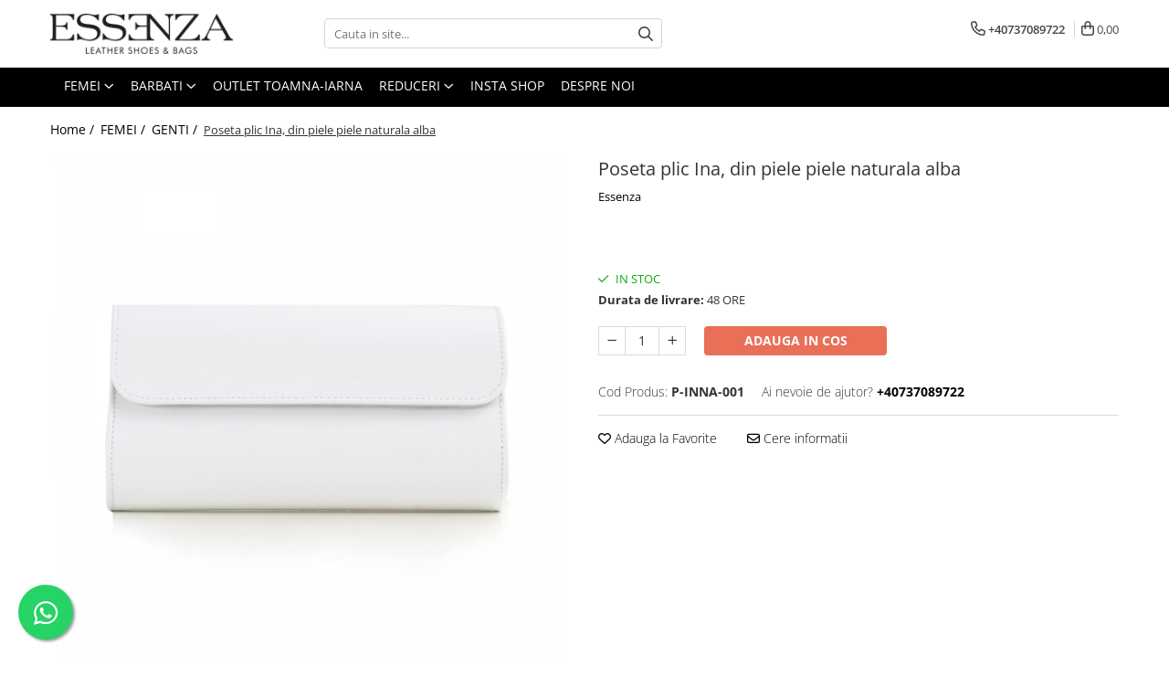

--- FILE ---
content_type: text/html; charset=UTF-8
request_url: https://www.essenzashoes.ro/genti/poseta-plic-ina-din-piele-piele-naturala-alba.html
body_size: 29194
content:
<!DOCTYPE html>

<html lang="ro-ro">

	<head>
		<meta charset="UTF-8">

		<script src="https://gomagcdn.ro/themes/fashion/js/lazysizes.min.js?v=93231351-4.230" async=""></script>

		<script>
			function g_js(callbk){typeof callbk === 'function' ? window.addEventListener("DOMContentLoaded", callbk, false) : false;}
		</script>

		
		<style>
			/*body.loading{overflow:hidden;}
			body.loading #wrapper{opacity: 0;visibility: hidden;}
			body #wrapper{opacity: 1;visibility: visible;transition:all .1s ease-out;}*/

			.main-header .main-menu{min-height:43px;}
			.-g-hide{visibility:hidden;opacity:0;}

					</style>
		
		<link rel="preconnect" href="https://gomagcdn.ro"><link rel="dns-prefetch" href="https://fonts.googleapis.com" /><link rel="dns-prefetch" href="https://fonts.gstatic.com" /><link rel="dns-prefetch" href="https://connect.facebook.net" /><link rel="dns-prefetch" href="https://www.facebook.com" /><link rel="dns-prefetch" href="https://www.googletagmanager.com" /><link rel="dns-prefetch" href="https://www.google-analytics.com" /><link rel="dns-prefetch" href="https://embed.tawk.to" />

					<link rel="preload" as="image" href="https://gomagcdn.ro/domains/essenzashoes.ro/files/product/large/3.jpg-3550-2639.jpg"   >
		
		<link rel="preload" href="https://gomagcdn.ro/themes/fashion/js/plugins.js?v=93231351-4.230" as="script">

		
					<link rel="preload" href="https://www.essenzashoes.ro/theme/default.js?v=31653841616" as="script">
				
		<link rel="preload" href="https://gomagcdn.ro/themes/fashion/js/dev.js?v=93231351-4.230" as="script">

		
					<link rel="stylesheet" href="https://gomagcdn.ro/themes/fashion/css/main-min.css?v=93231351-4.230-1" data-values='{"blockScripts": "1"}'>
		
					<link rel="stylesheet" href="https://www.essenzashoes.ro/theme/default.css?v=31653841616">
		
						<link rel="stylesheet" href="https://gomagcdn.ro/themes/fashion/css/dev-style.css?v=93231351-4.230-1">
		
		
		
		<link rel="alternate" hreflang="x-default" href="https://www.essenzashoes.ro/genti/poseta-plic-ina-din-piele-piele-naturala-alba.html">
							
		<meta name="expires" content="never">
		<meta name="revisit-after" content="1 days">
					<meta name="author" content="Gomag">
				<title>Poseta plic Ina, din piele piele naturala alba</title>


					<meta name="robots" content="index,follow" />
						
		<meta name="description" content="Poseta plic Ina, din piele piele naturala alba">
		<meta class="viewport" name="viewport" content="width=device-width, initial-scale=1.0, user-scalable=no">
							<meta property="og:description" content="Poseta plic Ina, din piele piele naturala alba. Plicul este prevazut cu lant detasabil pentru umar. Sistemul de inchidere este pe baza de magnet.        Exterior piele naturala Interior piele naturala si textil   Accesorii metalice argintii   Dimensiuni in cm: 28x13  "/>
							<meta property="og:image" content="https://gomagcdn.ro/domains/essenzashoes.ro/files/product/large/3.jpg-3550-2639.jpg"/>
															<link rel="canonical" href="https://www.essenzashoes.ro/femei/poseta-plic-ina-din-piele-piele-naturala-alba.html" />
			<meta property="og:url" content="https://www.essenzashoes.ro/femei/poseta-plic-ina-din-piele-piele-naturala-alba.html"/>
						
		<meta name="distribution" content="Global">
		<meta name="owner" content="www.essenzashoes.ro">
		<meta name="publisher" content="www.essenzashoes.ro">
		<meta name="rating" content="General">
		<meta name="copyright" content="Copyright www.essenzashoes.ro 2025. All rights reserved">
		<link rel="search" href="https://www.essenzashoes.ro/opensearch.ro.xml" type="application/opensearchdescription+xml" title="Cautare"/>

		
							<script src="https://gomagcdn.ro/themes/fashion/js/jquery-2.1.4.min.js"></script>
			<script defer src="https://gomagcdn.ro/themes/fashion/js/jquery.autocomplete.js?v=20181023"></script>
			<script src="https://gomagcdn.ro/themes/fashion/js/gomag.config.js?v=93231351-4.230"></script>
			<script src="https://gomagcdn.ro/themes/fashion/js/gomag.js?v=93231351-4.230"></script>
		
													<script>
$.Gomag.bind('User/Data/AffiliateMarketing/HideTrafiLeak', function(event, data){

    //hide tawk.to widget
	Tawk_API = Tawk_API || {};
	Tawk_API.onBeforeLoad = function(){
		Tawk_API.hideWidget();
	};
});
</script><script>
$.Gomag.bind('User/Data/AffiliateMarketing/HideTrafiLeak', function(event, data){

    $('.whatsappfloat').remove();
});
</script><!-- Google Analytics -->
	<script>
	(function(i,s,o,g,r,a,m){i['GoogleAnalyticsObject']=r;i[r]=i[r]||function(){
	(i[r].q=i[r].q||[]).push(arguments)},i[r].l=1*new Date();a=s.createElement(o),
	m=s.getElementsByTagName(o)[0];a.async=1;a.src=g;m.parentNode.insertBefore(a,m)
	})(window,document,'script','//www.google-analytics.com/analytics.js','ga');
	ga('create', 'UA-38114155-1', 'auto');  // Replace with your property ID.
			ga('send', 'pageview');
		</script>
	<script>
		$(document).ready(function(){
			
			$.Gomag.bind('Order/Checkout/Submit', function(data)
			{
				window.ga=window.ga||function(){(ga.q=ga.q||[]).push(arguments)};
				ga('send', 'event', 'Buton', 'Click', 'Finalizeaza_Comanda');
			});
		})
	</script>
	<script>
		$(document).ready(function(){
			
			$.Gomag.bind('Product/Add/To/Cart/After', function(eventResponse, properties)
			{
				
				window.ga=window.ga||function(){(ga.q=ga.q||[]).push(arguments)};
				ga('send', 'event', 'Buton', 'Click', 'Adauga_Cos');
			});
		})
	</script>
<!-- End Google Analytics --><!-- Google Tag Manager -->
    <script>(function(w,d,s,l,i){w[l]=w[l]||[];w[l].push({'gtm.start':
    new Date().getTime(),event:'gtm.js'});var f=d.getElementsByTagName(s)[0],
    j=d.createElement(s),dl=l!='dataLayer'?'&l='+l:'';j.async=true;j.src=
    'https://www.googletagmanager.com/gtm.js?id='+i+dl;f.parentNode.insertBefore(j,f);
    })(window,document,'script','dataLayer','GTM-59F7DM7W');</script>
    <!-- End Google Tag Manager --><script>
window.dataLayer = window.dataLayer || [];
window.gtag = window.gtag || function(){dataLayer.push(arguments);}
</script><script>
function gmsc(name, value)
{
	if(value != undefined && value)
	{
		var expires = new Date();
		expires.setTime(expires.getTime() + parseInt(3600*24*1000*90));
		document.cookie = encodeURIComponent(name) + "=" + encodeURIComponent(value) + '; expires='+ expires.toUTCString() + "; path=/";
	}
}
let gmqs = window.location.search;
let gmup = new URLSearchParams(gmqs);
gmsc('g_sc', gmup.get('shop_campaign'));
gmsc('shop_utm_campaign', gmup.get('utm_campaign'));
gmsc('shop_utm_medium', gmup.get('utm_medium'));
gmsc('shop_utm_source', gmup.get('utm_source'));
</script><!-- Facebook Pixel Code -->
				<script>
				!function(f,b,e,v,n,t,s){if(f.fbq)return;n=f.fbq=function(){n.callMethod?
				n.callMethod.apply(n,arguments):n.queue.push(arguments)};if(!f._fbq)f._fbq=n;
				n.push=n;n.loaded=!0;n.version="2.0";n.queue=[];t=b.createElement(e);t.async=!0;
				t.src=v;s=b.getElementsByTagName(e)[0];s.parentNode.insertBefore(t,s)}(window,
				document,"script","//connect.facebook.net/en_US/fbevents.js");

				fbq("init", "1693992907489043");
				fbq("track", "PageView");</script>
				<!-- End Facebook Pixel Code -->
				<script>
				$.Gomag.bind('User/Ajax/Data/Loaded', function(event, data){
					if(data != undefined && data.data != undefined)
					{
						var eventData = data.data;
						if(eventData.facebookUserData != undefined)
						{
							$('body').append(eventData.facebookUserData);
						}
					}
				})
				</script>
									
		
	</head>

	<body class="" style="">

		<script >
			function _addCss(url, attribute, value, loaded){
				var _s = document.createElement('link');
				_s.rel = 'stylesheet';
				_s.href = url;
				_s.type = 'text/css';
				if(attribute)
				{
					_s.setAttribute(attribute, value)
				}
				if(loaded){
					_s.onload = function(){
						var dom = document.getElementsByTagName('body')[0];
						//dom.classList.remove('loading');
					}
				}
				var _st = document.getElementsByTagName('link')[0];
				_st.parentNode.insertBefore(_s, _st);
			}
			//_addCss('https://fonts.googleapis.com/css2?family=Open+Sans:ital,wght@0,300;0,400;0,600;0,700;1,300;1,400&display=swap');
			_addCss('https://gomagcdn.ro/themes/_fonts/Open-Sans.css');

		</script>
		<script>
				/*setTimeout(
				  function()
				  {
				   document.getElementsByTagName('body')[0].classList.remove('loading');
				  }, 1000);*/
		</script>
									
<script type="application/javascript" async
src="https://static.klaviyo.com/onsite/js/klaviyo.js?company_id=WaAjuA">
</script>

<script>
		!function(){if(!window.klaviyo){window._klOnsite=window._klOnsite||[];try{window.klaviyo=new Proxy({},{get:function(n,i){return"push"===i?function(){var n;(n=window._klOnsite).push.apply(n,arguments)}:function(){for(var n=arguments.length,o=new Array(n),w=0;w<n;w++)o[w]=arguments[w];var t="function"==typeof o[o.length-1]?o.pop():void 0,e=new Promise((function(n){window._klOnsite.push([i].concat(o,[function(i){t&&t(i),n(i)}]))}));return e}}})}catch(n){window.klaviyo=window.klaviyo||[],window.klaviyo.push=function(){var n;(n=window._klOnsite).push.apply(n,arguments)}}}}();
		
		$(document).ready(function(){
			$.Gomag.bind('User/Ajax/Data/Loaded', function(event, data){
				if(data != undefined && data.data != undefined && data.data)
				{
					var _ajaxDataLoaded = data.data;

					if (_ajaxDataLoaded.learnqCustomerProperties != undefined) {
						function klaviyoTrackCallback() {
							klaviyo.track("Active on Site", _ajaxDataLoaded.learnqCustomerProperties);
						}
						klaviyo.identify(_ajaxDataLoaded.learnqCustomerProperties, klaviyoTrackCallback);

					}
				}
			});
		});

</script>
					
					<div id="fb-root"></div>
						<script >
			window.fbAsyncInit = function() {
			FB.init({
			appId : '821056719636011',
			autoLogAppEvents : true,
			xfbml : true,
			version : 'v12.0'
			});
			};
			</script>
			<script async defer crossorigin="anonymous" src="https://connect.facebook.net/ro_RO/sdk.js"></script>
					
		<div id="wrapper">
			<!-- BLOCK:0c18af364647cc9c523f20a772beaef6 start -->
<div id="_cartSummary" class="hide"></div>

<script >
	$(document).ready(function() {

		$(document).on('keypress', '.-g-input-loader', function(){
			$(this).addClass('-g-input-loading');
		})

		$.Gomag.bind('Product/Add/To/Cart/After', function(eventResponse, properties)
		{
									var data = JSON.parse(properties.data);
			$('.q-cart').html(data.quantity);
			if(parseFloat(data.quantity) > 0)
			{
				$('.q-cart').removeClass('hide');
			}
			else
			{
				$('.q-cart').addClass('hide');
			}
			$('.cartPrice').html(data.subtotal + ' ' + data.currency);
			$('.cartProductCount').html(data.quantity);


		})
		$('#_cartSummary').on('updateCart', function(event, cart) {
			var t = $(this);

			$.get('https://www.essenzashoes.ro/cart-update', {
				cart: cart
			}, function(data) {

				$('.q-cart').html(data.quantity);
				if(parseFloat(data.quantity) > 0)
				{
					$('.q-cart').removeClass('hide');
				}
				else
				{
					$('.q-cart').addClass('hide');
				}
				$('.cartPrice').html(data.subtotal + ' ' + data.currency);
				$('.cartProductCount').html(data.quantity);
			}, 'json');
			window.ga = window.ga || function() {
				(ga.q = ga.q || []).push(arguments)
			};
			ga('send', 'event', 'Buton', 'Click', 'Adauga_Cos');
		});

		if(window.gtag_report_conversion) {
			$(document).on("click", 'li.phone-m', function() {
				var phoneNo = $('li.phone-m').children( "a").attr('href');
				gtag_report_conversion(phoneNo);
			});

		}

	});
</script>



<header class="main-header container-bg clearfix" data-block="headerBlock">
	<div class="discount-tape container-h full -g-hide" id="_gomagHellobar"></div>

		
	<div class="top-head-bg container-h full">

		<div class="top-head container-h">
			<div class="row">
				<div class="col-md-3 col-sm-3 col-xs-5 logo-h">
					
	<a href="https://www.essenzashoes.ro" id="logo" data-pageId="2">
		<img src="https://gomagcdn.ro/domains/essenzashoes/files/company/essenza_logo-2-1-2442.png" fetchpriority="high" class="img-responsive" alt="Essenza" title="Essenza" width="200" height="50" style="width:auto;">
	</a>
				</div>
				<div class="col-md-4 col-sm-4 col-xs-7 main search-form-box">
					
<form name="search-form" class="search-form" action="https://www.essenzashoes.ro/produse" id="_searchFormMainHeader">

	<input id="_autocompleteSearchMainHeader" name="c" class="input-placeholder -g-input-loader" type="text" placeholder="Cauta in site..." aria-label="Search"  value="">
	<button id="_doSearch" class="search-button" aria-hidden="true">
		<i class="fa fa-search" aria-hidden="true"></i>
	</button>

				<script >
			$(document).ready(function() {

				$('#_autocompleteSearchMainHeader').autocomplete({
					serviceUrl: 'https://www.essenzashoes.ro/autocomplete',
					minChars: 2,
					deferRequestBy: 700,
					appendTo: '#_searchFormMainHeader',
					width: parseInt($('#_doSearch').offset().left) - parseInt($('#_autocompleteSearchMainHeader').offset().left),
					formatResult: function(suggestion, currentValue) {
						return suggestion.value;
					},
					onSelect: function(suggestion) {
						$(this).val(suggestion.data);
					},
					onSearchComplete: function(suggestion) {
						$(this).removeClass('-g-input-loading');
					}
				});
				$(document).on('click', '#_doSearch', function(e){
					e.preventDefault();
					if($('#_autocompleteSearchMainHeader').val() != '')
					{
						$('#_searchFormMainHeader').submit();
					}
				})
			});
		</script>
	

</form>
				</div>
				<div class="col-md-5 col-sm-5 acount-section">
					
<ul>
	<li class="search-m hide">
		<a href="#" class="-g-no-url" aria-label="Cauta in site..." data-pageId="">
			<i class="fa fa-search search-open" aria-hidden="true"></i>
			<i style="display:none" class="fa fa-times search-close" aria-hidden="true"></i>
		</a>
	</li>
	<li class="-g-user-icon -g-user-icon-empty">
			
	</li>
	
				<li class="contact-header">
			<a href="tel:+40737089722" aria-label="Contacteaza-ne" data-pageId="3">
				<i class="fa fa-phone" aria-hidden="true"></i>
								<span>+40737089722</span>
			</a>
		</li>
			<li class="wishlist-header hide">
		<a href="https://www.essenzashoes.ro/wishlist" aria-label="Wishlist" data-pageId="28">
			<span class="-g-wishlist-product-count -g-hide"></span>
			<i class="fa fa-heart-o" aria-hidden="true"></i>
			<span class="">Favorite</span>
		</a>
	</li>
	<li class="cart-header-btn cart">
		<a class="cart-drop _showCartHeader" href="https://www.essenzashoes.ro/cos-de-cumparaturi" aria-label="Cos de cumparaturi">
			<span class="q-cart hide">0</span>
			<i class="fa fa-shopping-bag" aria-hidden="true"></i>
			<span class="count cartPrice">0,00
				
			</span>
		</a>
					<div class="cart-dd  _cartShow cart-closed"></div>
			</li>

	</ul>

	<script>
		$(document).ready(function() {
			//Cart
							$('.cart').mouseenter(function() {
					$.Gomag.showCartSummary('div._cartShow');
				}).mouseleave(function() {
					$.Gomag.hideCartSummary('div._cartShow');
					$('div._cartShow').removeClass('cart-open');
				});
						$(document).on('click', '.dropdown-toggle', function() {
				window.location = $(this).attr('href');
			})
		})
	</script>

				</div>
			</div>
		</div>
	</div>


<div id="navigation">
	<nav id="main-menu" class="main-menu container-h full clearfix">
		<a href="#" class="menu-trg -g-no-url" title="Produse">
			<span>&nbsp;</span>
		</a>
		
<div class="container-h nav-menu-hh clearfix">

	<!-- BASE MENU -->
	<ul class="
			nav-menu base-menu container-h
			
			
		">

		

			
		<li class="menu-drop __GomagMM ">
							<a
					href="https://www.essenzashoes.ro/femei"
					class="  "
					rel="  "
					
					title="FEMEI"
					data-Gomag=''
					data-block-name="mainMenuD0"
					data-pageId= "82"
					data-block="mainMenuD">
											<span class="list">FEMEI</span>
						<i class="fa fa-angle-down"></i>
				</a>

									<div class="menu-dd">
										<ul class="drop-list clearfix w100">
																																						<li class="fl">
										<div class="col">
											<p class="title">
												<a
												href="https://www.essenzashoes.ro/incaltaminte"
												class="title    "
												rel="  "
												
												title="INCALTAMINTE"
												data-Gomag=''
												data-block-name="mainMenuD1"
												data-block="mainMenuD"
												data-pageId= "82"
												>
																										INCALTAMINTE
												</a>
											</p>
																																															<a
														href="https://www.essenzashoes.ro/pantofi"
														rel="  "
														
														title="Pantofi"
														class="    "
														data-Gomag=''
														data-block-name="mainMenuD2"
														data-block="mainMenuD"
														data-pageId=""
													>
																												<i class="fa fa-angle-right"></i>
														<span>Pantofi</span>
													</a>
																									<a
														href="https://www.essenzashoes.ro/bocanci"
														rel="  "
														
														title="Bocanci"
														class="    "
														data-Gomag=''
														data-block-name="mainMenuD2"
														data-block="mainMenuD"
														data-pageId=""
													>
																												<i class="fa fa-angle-right"></i>
														<span>Bocanci</span>
													</a>
																									<a
														href="https://www.essenzashoes.ro/ghete"
														rel="  "
														
														title="Ghete"
														class="    "
														data-Gomag=''
														data-block-name="mainMenuD2"
														data-block="mainMenuD"
														data-pageId=""
													>
																												<i class="fa fa-angle-right"></i>
														<span>Ghete</span>
													</a>
																									<a
														href="https://www.essenzashoes.ro/cizme"
														rel="  "
														
														title="Cizme"
														class="    "
														data-Gomag=''
														data-block-name="mainMenuD2"
														data-block="mainMenuD"
														data-pageId=""
													>
																												<i class="fa fa-angle-right"></i>
														<span>Cizme</span>
													</a>
																									<a
														href="https://www.essenzashoes.ro/ciocate"
														rel="  "
														
														title="Ciocate"
														class="    "
														data-Gomag=''
														data-block-name="mainMenuD2"
														data-block="mainMenuD"
														data-pageId=""
													>
																												<i class="fa fa-angle-right"></i>
														<span>Ciocate</span>
													</a>
																									<a
														href="https://www.essenzashoes.ro/colectie-mirese"
														rel="  "
														
														title="Colectie Mireasa"
														class="    "
														data-Gomag=''
														data-block-name="mainMenuD2"
														data-block="mainMenuD"
														data-pageId=""
													>
																												<i class="fa fa-angle-right"></i>
														<span>Colectie Mireasa</span>
													</a>
																									<a
														href="https://www.essenzashoes.ro/crystal-collection"
														rel="  "
														
														title="Crystal Collection"
														class="    "
														data-Gomag=''
														data-block-name="mainMenuD2"
														data-block="mainMenuD"
														data-pageId=""
													>
																												<i class="fa fa-angle-right"></i>
														<span>Crystal Collection</span>
													</a>
																									<a
														href="https://www.essenzashoes.ro/casual"
														rel="  "
														
														title="Casual"
														class="    "
														data-Gomag=''
														data-block-name="mainMenuD2"
														data-block="mainMenuD"
														data-pageId=""
													>
																												<i class="fa fa-angle-right"></i>
														<span>Casual</span>
													</a>
																									<a
														href="https://www.essenzashoes.ro/sneakers"
														rel="  "
														
														title="Sneakers"
														class="    "
														data-Gomag=''
														data-block-name="mainMenuD2"
														data-block="mainMenuD"
														data-pageId=""
													>
																												<i class="fa fa-angle-right"></i>
														<span>Sneakers</span>
													</a>
																							
										</div>
									</li>
																																<li class="fl">
										<div class="col">
											<p class="title">
												<a
												href="https://www.essenzashoes.ro/genti"
												class="title    "
												rel="  "
												
												title="GENTI"
												data-Gomag=''
												data-block-name="mainMenuD1"
												data-block="mainMenuD"
												data-pageId= "82"
												>
																										GENTI
												</a>
											</p>
																																															<a
														href="https://www.essenzashoes.ro/posete"
														rel="  "
														
														title="Posete"
														class="    "
														data-Gomag=''
														data-block-name="mainMenuD2"
														data-block="mainMenuD"
														data-pageId=""
													>
																												<i class="fa fa-angle-right"></i>
														<span>Posete</span>
													</a>
																									<a
														href="https://www.essenzashoes.ro/rucsac"
														rel="  "
														
														title="Rucsac"
														class="    "
														data-Gomag=''
														data-block-name="mainMenuD2"
														data-block="mainMenuD"
														data-pageId=""
													>
																												<i class="fa fa-angle-right"></i>
														<span>Rucsac</span>
													</a>
																									<a
														href="https://www.essenzashoes.ro/plic"
														rel="  "
														
														title="Plic"
														class="    "
														data-Gomag=''
														data-block-name="mainMenuD2"
														data-block="mainMenuD"
														data-pageId=""
													>
																												<i class="fa fa-angle-right"></i>
														<span>Plic</span>
													</a>
																									<a
														href="https://www.essenzashoes.ro/saculet"
														rel="  "
														
														title="Saculet"
														class="    "
														data-Gomag=''
														data-block-name="mainMenuD2"
														data-block="mainMenuD"
														data-pageId=""
													>
																												<i class="fa fa-angle-right"></i>
														<span>Saculet</span>
													</a>
																									<a
														href="https://www.essenzashoes.ro/borsete"
														rel="  "
														
														title="Borsete"
														class="    "
														data-Gomag=''
														data-block-name="mainMenuD2"
														data-block="mainMenuD"
														data-pageId=""
													>
																												<i class="fa fa-angle-right"></i>
														<span>Borsete</span>
													</a>
																							
										</div>
									</li>
																													</ul>
																	</div>
									
		</li>
		
		<li class="menu-drop __GomagMM ">
							<a
					href="https://www.essenzashoes.ro/barbati"
					class="  "
					rel="  "
					
					title="BARBATI"
					data-Gomag=''
					data-block-name="mainMenuD0"
					data-pageId= "82"
					data-block="mainMenuD">
											<span class="list">BARBATI</span>
						<i class="fa fa-angle-down"></i>
				</a>

									<div class="menu-dd">
										<ul class="drop-list clearfix w100">
																																						<li class="fl">
										<div class="col">
											<p class="title">
												<a
												href="https://www.essenzashoes.ro/pantofi-66"
												class="title    "
												rel="  "
												
												title="PANTOFI"
												data-Gomag=''
												data-block-name="mainMenuD1"
												data-block="mainMenuD"
												data-pageId= "82"
												>
																										PANTOFI
												</a>
											</p>
																						
										</div>
									</li>
																																<li class="fl">
										<div class="col">
											<p class="title">
												<a
												href="https://www.essenzashoes.ro/sneakers-78"
												class="title    "
												rel="  "
												
												title="SNEAKERS"
												data-Gomag=''
												data-block-name="mainMenuD1"
												data-block="mainMenuD"
												data-pageId= "82"
												>
																										SNEAKERS
												</a>
											</p>
																						
										</div>
									</li>
																													</ul>
																	</div>
									
		</li>
		
		<li class="menu-drop __GomagMM ">
								<a
						href="https://www.essenzashoes.ro/outlet"
						class="    "
						rel="  "
						
						title="OUTLET TOAMNA-IARNA"
						data-Gomag=''
						data-block-name="mainMenuD0"  data-block="mainMenuD" data-pageId= "82">
												<span class="list">OUTLET TOAMNA-IARNA</span>
					</a>
				
		</li>
		
		<li class="menu-drop __GomagMM ">
							<a
					href="https://www.essenzashoes.ro/black-friday-39"
					class="  "
					rel="  "
					
					title="REDUCERI"
					data-Gomag=''
					data-block-name="mainMenuD0"
					data-pageId= "82"
					data-block="mainMenuD">
											<span class="list">REDUCERI</span>
						<i class="fa fa-angle-down"></i>
				</a>

									<div class="menu-dd">
										<ul class="drop-list clearfix w100">
																																						<li class="fl">
										<div class="col">
											<p class="title">
												<a
												href="https://www.essenzashoes.ro/reduceri"
												class="title    "
												rel="  "
												
												title="Reduceri"
												data-Gomag=''
												data-block-name="mainMenuD1"
												data-block="mainMenuD"
												data-pageId= "82"
												>
																										Reduceri
												</a>
											</p>
																						
										</div>
									</li>
																																<li class="fl">
										<div class="col">
											<p class="title">
												<a
												href="https://www.essenzashoes.ro/stoc-livrare-rapida"
												class="title    "
												rel="  "
												
												title="Stoc Livrare Rapida"
												data-Gomag=''
												data-block-name="mainMenuD1"
												data-block="mainMenuD"
												data-pageId= "82"
												>
																										Stoc Livrare Rapida
												</a>
											</p>
																						
										</div>
									</li>
																													</ul>
																	</div>
									
		</li>
		
		<li class="menu-drop __GomagMM ">
								<a
						href="https://www.essenzashoes.ro/insta-shop"
						class="    "
						rel="  "
						
						title="Insta Shop"
						data-Gomag=''
						data-block-name="mainMenuD0"  data-block="mainMenuD" data-pageId= "82">
												<span class="list">Insta Shop</span>
					</a>
				
		</li>
						
		

	
		<li class="menu-drop __GomagSM   ">

			<a
				href="https://www.essenzashoes.ro/despre-noi"
				rel="  "
				
				title="Despre noi"
				data-Gomag=''
				data-block="mainMenuD"
				data-pageId= "11"
				class=" "
			>
								Despre noi
							</a>
					</li>
	
		
	</ul> <!-- end of BASE MENU -->

</div>		<ul class="mobile-icon fr">

							<li class="phone-m">
					<a href="tel:+40737089722" title="Contacteaza-ne">
												<i class="fa fa-phone" aria-hidden="true"></i>
					</a>
				</li>
									<li class="user-m -g-user-icon -g-user-icon-empty">
			</li>
			<li class="wishlist-header-m hide">
				<a href="https://www.essenzashoes.ro/wishlist">
					<span class="-g-wishlist-product-count"></span>
					<i class="fa fa-heart-o" aria-hidden="true"></i>

				</a>
			</li>
			<li class="cart-m">
				<a href="https://www.essenzashoes.ro/cos-de-cumparaturi">
					<span class="q-cart hide">0</span>
					<i class="fa fa-shopping-bag" aria-hidden="true"></i>
				</a>
			</li>
			<li class="search-m">
				<a href="#" class="-g-no-url" aria-label="Cauta in site...">
					<i class="fa fa-search search-open" aria-hidden="true"></i>
					<i style="display:none" class="fa fa-times search-close" aria-hidden="true"></i>
				</a>
			</li>
					</ul>
	</nav>
	<!-- end main-nav -->

	<div style="display:none" class="search-form-box search-toggle">
		<form name="search-form" class="search-form" action="https://www.essenzashoes.ro/produse" id="_searchFormMobileToggle">
			<input id="_autocompleteSearchMobileToggle" name="c" class="input-placeholder -g-input-loader" type="text" autofocus="autofocus" value="" placeholder="Cauta in site..." aria-label="Search">
			<button id="_doSearchMobile" class="search-button" aria-hidden="true">
				<i class="fa fa-search" aria-hidden="true"></i>
			</button>

										<script >
					$(document).ready(function() {
						$('#_autocompleteSearchMobileToggle').autocomplete({
							serviceUrl: 'https://www.essenzashoes.ro/autocomplete',
							minChars: 2,
							deferRequestBy: 700,
							appendTo: '#_searchFormMobileToggle',
							width: parseInt($('#_doSearchMobile').offset().left) - parseInt($('#_autocompleteSearchMobileToggle').offset().left),
							formatResult: function(suggestion, currentValue) {
								return suggestion.value;
							},
							onSelect: function(suggestion) {
								$(this).val(suggestion.data);
							},
							onSearchComplete: function(suggestion) {
								$(this).removeClass('-g-input-loading');
							}
						});

						$(document).on('click', '#_doSearchMobile', function(e){
							e.preventDefault();
							if($('#_autocompleteSearchMobileToggle').val() != '')
							{
								$('#_searchFormMobileToggle').submit();
							}
						})
					});
				</script>
			
		</form>
	</div>
</div>

</header>
<!-- end main-header --><!-- BLOCK:0c18af364647cc9c523f20a772beaef6 end -->
			
<script >
	$.Gomag.bind('Product/Add/To/Cart/Validate', function(response, isValid)
	{
		$($GomagConfig.versionAttributesName).removeClass('versionAttributeError');

		if($($GomagConfig.versionAttributesSelectSelector).length && !$($GomagConfig.versionAttributesSelectSelector).val())
		{

			if ($($GomagConfig.versionAttributesHolder).position().top < jQuery(window).scrollTop()){
				//scroll up
				 $([document.documentElement, document.body]).animate({
					scrollTop: $($GomagConfig.versionAttributesHolder).offset().top - 55
				}, 1000, function() {
					$($GomagConfig.versionAttributesName).addClass('versionAttributeError');
				});
			}
			else if ($($GomagConfig.versionAttributesHolder).position().top + $($GomagConfig.versionAttributesHolder).height() >
				$(window).scrollTop() + (
					window.innerHeight || document.documentElement.clientHeight
				)) {
				//scroll down
				$('html,body').animate({
					scrollTop: $($GomagConfig.versionAttributesHolder).position().top - (window.innerHeight || document.documentElement.clientHeight) + $($GomagConfig.versionAttributesHolder).height() -55 }, 1000, function() {
					$($GomagConfig.versionAttributesName).addClass('versionAttributeError');
				}
				);
			}
			else{
				$($GomagConfig.versionAttributesName).addClass('versionAttributeError');
			}

			isValid.noError = false;
		}
		if($($GomagConfig.versionAttributesSelector).length && !$('.'+$GomagConfig.versionAttributesActiveSelectorClass).length)
		{

			if ($($GomagConfig.versionAttributesHolder).position().top < jQuery(window).scrollTop()){
				//scroll up
				 $([document.documentElement, document.body]).animate({
					scrollTop: $($GomagConfig.versionAttributesHolder).offset().top - 55
				}, 1000, function() {
					$($GomagConfig.versionAttributesName).addClass('versionAttributeError');
				});
			}
			else if ($($GomagConfig.versionAttributesHolder).position().top + $($GomagConfig.versionAttributesHolder).height() >
				$(window).scrollTop() + (
					window.innerHeight || document.documentElement.clientHeight
				)) {
				//scroll down
				$('html,body').animate({
					scrollTop: $($GomagConfig.versionAttributesHolder).position().top - (window.innerHeight || document.documentElement.clientHeight) + $($GomagConfig.versionAttributesHolder).height() -55 }, 1000, function() {
					$($GomagConfig.versionAttributesName).addClass('versionAttributeError');
				}
				);
			}
			else{
				$($GomagConfig.versionAttributesName).addClass('versionAttributeError');
			}

			isValid.noError = false;
		}
	});
	$.Gomag.bind('Page/Load', function removeSelectedVersionAttributes(response, settings) {
		/* remove selection for versions */
		if((settings.doNotSelectVersion != undefined && settings.doNotSelectVersion === true) && $($GomagConfig.versionAttributesSelector).length && !settings.reloadPageOnVersionClick) {
			$($GomagConfig.versionAttributesSelector).removeClass($GomagConfig.versionAttributesActiveSelectorClass);
		}

		if((settings.doNotSelectVersion != undefined && settings.doNotSelectVersion === true) && $($GomagConfig.versionAttributesSelectSelector).length) {
			var selected = settings.reloadPageOnVersionClick != undefined && settings.reloadPageOnVersionClick ? '' : 'selected="selected"';

			$($GomagConfig.versionAttributesSelectSelector).prepend('<option value="" ' + selected + '>Selectati</option>');
		}
	});
	$(document).ready(function() {
		function is_touch_device2() {
			return (('ontouchstart' in window) || (navigator.MaxTouchPoints > 0) || (navigator.msMaxTouchPoints > 0));
		};

		
		$.Gomag.bind('Product/Details/After/Ajax/Load', function(e, payload)
		{
			let reinit = payload.reinit;
			let response = payload.response;

			if(reinit){
				if (!$('.thumb-h').hasClass('horizontal')){
					$('.thumb-h').insertBefore('.vertical-slide-img');
				}

				$('.prod-lg-sld').slick({
					slidesToShow: 1,
					slidesToScroll: 1,
					//arrows: false,
					fade: true,
					//cssEase: 'linear',
					dots: true,
					infinite: false,
					draggable: false,
					dots: true,
					//adaptiveHeight: true,
					asNavFor: '.thumb-sld'
				/*}).on('afterChange', function(event, slick, currentSlide, nextSlide){
					if($( window ).width() > 800 ){

						$('.zoomContainer').remove();
						$('#img_0').removeData('elevateZoom');
						var source = $('#img_'+currentSlide).attr('data-src');
						var fullImage = $('#img_'+currentSlide).attr('data-full-image');
						$('.swaped-image').attr({
							//src:source,
							"data-zoom-image":fullImage
						});
						$('.zoomWindowContainer div').stop().css("background-image","url("+ fullImage +")");
						$("#img_"+currentSlide).elevateZoom({responsive: true});
					}*/
				});

				$('.prod-lg-sld').slick('resize');

				//PRODUCT THUMB SLD
				if ($('.thumb-h').hasClass('horizontal')){
					$('.thumb-sld').slick({
						vertical: false,
						slidesToShow: 6,
						slidesToScroll: 1,
						asNavFor: '.prod-lg-sld',
						dots: false,
						infinite: false,
						//centerMode: true,
						focusOnSelect: true
					});
				} else {
					$('.thumb-sld').slick({
						vertical: true,
						slidesToShow: 4,
						slidesToScroll: 1,
						asNavFor: '.prod-lg-sld',
						dots: false,
						infinite: false,
						draggable: false,
						swipe: false,
						//adaptiveHeight: true,
						//centerMode: true,
						focusOnSelect: true
					});
				}

				if($.Gomag.isMobile()){
					$($GomagConfig.bannerDesktop).remove()
					$($GomagConfig.bannerMobile).removeClass('hideSlide');
				} else {
					$($GomagConfig.bannerMobile).remove()
					$($GomagConfig.bannerDesktop).removeClass('hideSlide');
				}
			}

			$.Gomag.trigger('Product/Details/After/Ajax/Load/Complete', {'response':response});
		});

		$.Gomag.bind('Product/Details/After/Ajax/Response', function(e, payload)
		{
			let response = payload.response;
			let data = payload.data;
			let reinitSlider = false;

			if (response.title) {
				let $content = $('<div>').html(response.title);
				let title = $($GomagConfig.detailsProductTopHolder).find($GomagConfig.detailsProductTitleHolder).find('.title > span');
				let newTitle = $content.find('.title > span');
				if(title.text().trim().replace(/\s+/g, ' ') != newTitle.text().trim().replace(/\s+/g, ' ')){
					$.Gomag.fadeReplace(title,newTitle);
				}

				let brand = $($GomagConfig.detailsProductTopHolder).find($GomagConfig.detailsProductTitleHolder).find('.brand-detail');
				let newBrand = $content.find('.brand-detail');
				if(brand.text().trim().replace(/\s+/g, ' ') != newBrand.text().trim().replace(/\s+/g, ' ')){
					$.Gomag.fadeReplace(brand,newBrand);
				}

				let review = $($GomagConfig.detailsProductTopHolder).find($GomagConfig.detailsProductTitleHolder).find('.__reviewTitle');
				let newReview = $content.find('.__reviewTitle');
				if(review.text().trim().replace(/\s+/g, ' ') != newReview.text().trim().replace(/\s+/g, ' ')){
					$.Gomag.fadeReplace(review,newReview);
				}
			}

			if (response.images) {
				let $content = $('<div>').html(response.images);
				var imagesHolder = $($GomagConfig.detailsProductTopHolder).find($GomagConfig.detailsProductImagesHolder);
				var images = [];
				imagesHolder.find('img').each(function() {
					var dataSrc = $(this).attr('data-src');
					if (dataSrc) {
						images.push(dataSrc);
					}
				});

				var newImages = [];
				$content.find('img').each(function() {
					var dataSrc = $(this).attr('data-src');
					if (dataSrc) {
						newImages.push(dataSrc);
					}
				});

				if(!$content.find('.thumb-h.horizontal').length && imagesHolder.find('.thumb-h.horizontal').length){
					$content.find('.thumb-h').addClass('horizontal');
				}
				
				if($content.find('.product-icon-box:not(.bottom)').html() != imagesHolder.find('.product-icon-box:not(.bottom)').html()){
					imagesHolder.find('.product-icon-box:not(.bottom)').replaceWith($content.find('.product-icon-box:not(.bottom)'));
				}

				if($content.find('.product-icon-box.bottom').html() != imagesHolder.find('.product-icon-box.bottom').html()){
					imagesHolder.find('.product-icon-box.bottom').replaceWith($content.find('.product-icon-box.bottom'));
				}

				if (images.length !== newImages.length || images.some((val, i) => val !== newImages[i])) {
					$.Gomag.fadeReplace($($GomagConfig.detailsProductTopHolder).find($GomagConfig.detailsProductImagesHolder), $content.html());
					reinitSlider = true;
				}
			}

			if (response.details) {
				let $content = $('<div>').html(response.details);
				$content.find('.stock-limit').hide();
				function replaceDetails(content){
					$($GomagConfig.detailsProductTopHolder).find($GomagConfig.detailsProductDetailsHolder).html(content);
				}

				if($content.find('.__shippingPriceTemplate').length && $($GomagConfig.detailsProductTopHolder).find('.__shippingPriceTemplate').length){
					$content.find('.__shippingPriceTemplate').replaceWith($($GomagConfig.detailsProductTopHolder).find('.__shippingPriceTemplate'));
					$($GomagConfig.detailsProductTopHolder).find('.__shippingPriceTemplate').slideDown(100);
				} else if (!$content.find('.__shippingPriceTemplate').length && $($GomagConfig.detailsProductTopHolder).find('.__shippingPriceTemplate').length){
					$($GomagConfig.detailsProductTopHolder).find('.__shippingPriceTemplate').slideUp(100);
				}

				if($content.find('.btn-flstockAlertBTN').length && !$($GomagConfig.detailsProductTopHolder).find('.btn-flstockAlertBTN').length || !$content.find('.btn-flstockAlertBTN').length && $($GomagConfig.detailsProductTopHolder).find('.btn-flstockAlertBTN').length){
					$.Gomag.fadeReplace($($GomagConfig.detailsProductTopHolder).find('.add-section'), $content.find('.add-section').clone().html());
					setTimeout(function(){
						replaceDetails($content.html());
					}, 500)
				} else if ($content.find('.-g-empty-add-section').length && $($GomagConfig.detailsProductTopHolder).find('.add-section').length) {
					$($GomagConfig.detailsProductTopHolder).find('.add-section').slideUp(100, function() {
						replaceDetails($content.html());
					});
				} else if($($GomagConfig.detailsProductTopHolder).find('.-g-empty-add-section').length && $content.find('.add-section').length){
					$($GomagConfig.detailsProductTopHolder).find('.-g-empty-add-section').replaceWith($content.find('.add-section').clone().hide());
					$($GomagConfig.detailsProductTopHolder).find('.add-section').slideDown(100, function() {
						replaceDetails($content.html());
					});
				} else {
					replaceDetails($content.html());
				}

			}

			$.Gomag.trigger('Product/Details/After/Ajax/Load', {'properties':data, 'response':response, 'reinit':reinitSlider});
		});

	});
</script>


<div class="container-h container-bg product-page-holder ">

	
<div class="breadcrumbs-default breadcrumbs-default-product clearfix -g-breadcrumbs-container">
  <ol>
    <li>
      <a href="https://www.essenzashoes.ro/">Home&nbsp;/&nbsp;</a>
    </li>
          <li>
        <a href="https://www.essenzashoes.ro/femei">FEMEI&nbsp;/&nbsp;</a>
      </li>
        		<li>
		  <a href="https://www.essenzashoes.ro/genti">GENTI&nbsp;/&nbsp;</a>
		</li>
		        <li class="active">Poseta plic Ina, din piele piele naturala alba</li>
  </ol>
</div>
<!-- breadcrumbs-default -->

	

	<div id="-g-product-page-before"></div>

	<div id="product-page">

		
<div class="container-h product-top -g-product-3550" data-product-id="3550">

	<div class="row -g-product-row-box">
		<div class="detail-title col-sm-6 pull-right -g-product-title">
			
<div class="go-back-icon">
	<a href="https://www.essenzashoes.ro/genti">
		<i class="fa fa-arrow-left" aria-hidden="true"></i>
	</a>
</div>

<h1 class="title">
		<span>

		Poseta plic Ina, din piele piele naturala alba
		
	</span>
</h1>

			<a class="brand-detail" href="https://www.essenzashoes.ro/produse/essenza" title="Essenza" data-block="productDetailsBrandName">
			Essenza
		</a>
	
<div class="__reviewTitle">
	
					
</div>		</div>
		<div class="detail-slider-holder col-sm-6 -g-product-images">
			

<div class="vertical-slider-box">
    <div class="vertical-slider-pager-h">
		<div class="vertical-slide-img">
			<ul class="prod-lg-sld ">
																													
				
									<li>
						<a href="https://gomagcdn.ro/domains/essenzashoes.ro/files/product/original/3.jpg-3550-2639.jpg" data-fancybox="prod-gallery" data-base-class="detail-layout" data-caption="Poseta plic Ina, din piele piele naturala alba" class="__retargetingImageThumbSelector"  title="Poseta plic Ina, din piele piele naturala alba">
															<img
									id="img_0"
									data-id="3550"
									class="img-responsive"
									src="https://gomagcdn.ro/domains/essenzashoes.ro/files/product/large/3.jpg-3550-2639.jpg"
																			fetchpriority="high"
																		data-src="https://gomagcdn.ro/domains/essenzashoes.ro/files/product/large/3.jpg-3550-2639.jpg"
									alt="Poseta plic Ina, din piele piele naturala alba [1]"
									title="Poseta plic Ina, din piele piele naturala alba [1]"
									width="700" height="700"
								>
							
																				</a>
					</li>
											</ul>

			<div class="product-icon-box product-icon-box-3550">
													
							</div>
			<div class="product-icon-box bottom product-icon-bottom-box-3550">

							</div>
		</div>

		    </div>
</div>

<div class="clear"></div>
<div class="detail-share" style="text-align: center;">

            </div>
		</div>
		<div class="col-sm-6 detail-prod-attr pull-right -g-product-details">
			
<script >
  $(window).load(function() {
    setTimeout(function() {
      if ($($GomagConfig.detailsProductPriceBox + '3550').hasClass('-g-hide')) {
        $($GomagConfig.detailsProductPriceBox + '3550').removeClass('-g-hide');
      }
		if ($($GomagConfig.detailsDiscountIcon + '3550').hasClass('hide')) {
			$($GomagConfig.detailsDiscountIcon + '3550').removeClass('hide');
		}
	}, 3000);
  });
</script>


<script >
	$(document).ready(function(){
		$.Gomag.bind('Product/Disable/AddToCart', function addToCartDisababled(){
			$('.add2cart').addClass($GomagConfig.addToCartDisababled);
		})

		$('.-g-base-price-info').hover(function(){
			$('.-g-base-price-info-text').addClass('visible');
		}, function(){
			$('.-g-base-price-info-text').removeClass('visible');
		})

		$('.-g-prp-price-info').hover(function(){
			$('.-g-prp-price-info-text').addClass('visible');
		}, function(){
			$('.-g-prp-price-info-text').removeClass('visible');
		})
	})
</script>


<style>
	.detail-price .-g-prp-display{display: block;font-size:.85em!important;text-decoration:none;margin-bottom:3px;}
    .-g-prp-display .bPrice{display:inline-block;vertical-align:middle;}
    .-g-prp-display .icon-info{display:block;}
    .-g-base-price-info, .-g-prp-price-info{display:inline-block;vertical-align:middle;position: relative;margin-top: -3px;margin-left: 3px;}
    .-g-prp-price-info{margin-top: 0;margin-left: 0;}
    .detail-price s:not(.-g-prp-display) .-g-base-price-info{display:none;}
	.-g-base-price-info-text, .-g-prp-price-info-text{
		position: absolute;
		top: 25px;
		left: -100px;
		width: 200px;
		padding: 10px;
		font-family: "Open Sans",sans-serif;
		font-size:12px;
		color: #000;
		line-height:1.1;
		text-align: center;
		border-radius: 2px;
		background: #5d5d5d;
		opacity: 0;
		visibility: hidden;
		background: #fff;
		box-shadow: 0 2px 18px 0 rgb(0 0 0 / 15%);
		transition: all 0.3s cubic-bezier(0.9,0,0.2,0.99);
		z-index: 9;
	}
	.-g-base-price-info-text.visible, .-g-prp-price-info-text.visible{visibility: visible; opacity: 1;}
</style>
<span class="detail-price text-main -g-product-price-box-3550 -g-hide " data-block="DetailsPrice" data-product-id="3550">

			<input type="hidden" id="productBasePrice" value="180.0000"/>
		<input type="hidden" id="productFinalPrice" value="180.0000"/>
		<input type="hidden" id="productCurrency" value="Lei"/>
		<input type="hidden" id="productVat" value="19"/>
		
		<s>
			
			
			<span class="-g-base-price-info">
				<svg class="icon-info" fill="#00000095" xmlns="http://www.w3.org/2000/svg" viewBox="0 0 48 48" width="18" height="18"><path d="M 24 4 C 12.972066 4 4 12.972074 4 24 C 4 35.027926 12.972066 44 24 44 C 35.027934 44 44 35.027926 44 24 C 44 12.972074 35.027934 4 24 4 z M 24 7 C 33.406615 7 41 14.593391 41 24 C 41 33.406609 33.406615 41 24 41 C 14.593385 41 7 33.406609 7 24 C 7 14.593391 14.593385 7 24 7 z M 24 14 A 2 2 0 0 0 24 18 A 2 2 0 0 0 24 14 z M 23.976562 20.978516 A 1.50015 1.50015 0 0 0 22.5 22.5 L 22.5 33.5 A 1.50015 1.50015 0 1 0 25.5 33.5 L 25.5 22.5 A 1.50015 1.50015 0 0 0 23.976562 20.978516 z"/></svg>
				<span class="-g-base-price-info-text -g-base-price-info-text-3550"></span>
			</span>
			

		</s>

		
		

		<span class="fPrice -g-product-final-price-3550">
			180,00
			Lei
		</span>



		
		<span class="-g-product-details-um -g-product-um-3550 hide"></span>

		
		
		
		<span id="_countDown_3550" class="_countDownTimer -g-product-count-down-3550"></span>

							</span>


<div class="detail-product-atributes" data-product-id = "3550">
		
	</div>

<div class="detail-product-atributes" data-product-id = "3550">
	<div class="prod-attr-h -g-version-attribute-holder">
		
	</div>

	
										<span class="stock-status available -g-product-stock-status-3550" data-initialstock="1" >
					<i class="fa fa-check-circle-o" aria-hidden="true"></i>
										In stoc
				</span>
										<p class="__shippingDeliveryTime  ">
				<b>Durata de livrare:</b>
				48 ORE
			</p>
			</div>




  						<div class="clear"></div>
<div class="__shippingPriceTemplate"></div>
<script >
	$(document).ready(function() {
		$(document).on('click', '#getShippingInfo', function() {
			$.Gomag.openDefaultPopup(undefined, {
				src: 'https://www.essenzashoes.ro/info-transport?type=popup',
				iframe : {css : {width : '400px'}}
			});
		});
		
		$('body').on('shippingLocationChanged', function(e, productId){
			
			$.Gomag.ajax('https://www.essenzashoes.ro/ajaxGetShippingPrice', {product: productId }, 'GET', function(data){
				if(data != undefined) {
					$('.__shippingPriceTemplate').hide().html(data.shippingPriceTemplate);
					$('.__shippingPriceTemplate').slideDown(100);
				} else {
					$('.__shippingPriceTemplate').slideUp(100);
				}
			}, 'responseJSON');
		})
	});
</script>

		
		
		<div class="add-section clearfix -g-product-add-section-3550">
			<div class="qty-regulator clearfix -g-product-qty-regulator-3550">
				<div class="stock-limit">
					Limita stoc
				</div>
				<a href="#" class="minus qtyminus -g-no-url"  id="qtyminus" data-id="3550">
					<i class="fa fa-minus" aria-hidden="true" style="font-weight: 400;"></i>
				</a>

				<input class="qty-val qty" name="quantity" id="quantity" type="text" value="1"  data-id="3550">
				<input id="step_quantity" type="hidden" value="1.00">
				<input type="hidden" value="123456789123" class="form-control" id="quantityProduct">
				<input type="hidden" value="1" class="form-control" id="orderMinimQuantity">
				<input type="hidden" value="123456789123" class="form-control" id="productQuantity">
				<a href="#" id="qtyplus" class="plus qtyplus -g-no-url" data-id="3550">
					<i class="fa fa-plus" aria-hidden="true" style="font-weight: 400;"></i>
				</a>
			</div>
			<a class="btn btn-cmd add2cart add-2-cart btn-cart custom __retargetingAddToCartSelector -g-product-add-to-cart-3550 -g-no-url" onClick="$.Gomag.addToCart({'p': 3550, 'l':'d'})" href="#" data-id="3550" rel="nofollow">
				Adauga in cos</a>
						</div>
				      <!-- end add-section -->
	
				<script>
			$('.stock-limit').hide();
			$(document).ready(function() {
				$.Gomag.bind('User/Ajax/Data/Loaded', function(event, data) {
					if(data != undefined && data.data != undefined) {
						var responseData = data.data;
						if(responseData.itemsQuantities != undefined && responseData.itemsQuantities.hasOwnProperty('3550')) {
							var cartQuantity = 0;
							$.each(responseData.itemsQuantities, function(i, v) {
								if(i == 3550) {
									cartQuantity = v;
								}
							});
							if(
								$.Gomag.getEnvData().products != undefined
								&&
								$.Gomag.getEnvData().products[3550] != undefined
								&&
								$.Gomag.getEnvData().products[3550].hasConfigurationOptions != 1
								&&
								$.Gomag.getEnvData().products[3550].stock != undefined
								&&
								cartQuantity > 0
								&&
								cartQuantity >= $.Gomag.getEnvData().products[3550].stock)
							{
								if ($('.-g-product-add-to-cart-3550').length != 0) {
								//if (!$('.-g-product-qty-regulator-3550').hasClass('hide')) {
									$('.-g-product-qty-regulator-3550').addClass('hide');
									$('.-g-product-add-to-cart-3550').addClass('hide');
									$('.-g-product-add-section-3550').remove();
									$('.-g-product-stock-status-3550').after(
									'<span class="text-main -g-product-stock-last" style="display: inline-block;padding:0 5px; margin-bottom: 8px; font-weight: bold;"> Ultima Bucata</span>');
									$('.-g-product-stock-status-3550').parent().after(
										'<a href="#nh" class="btn btn-fl disableAddToCartButton __GomagAddToCartDisabled">Produs adaugat in cos</a>');
								//}
								}

								if($('._addPackage').length) {
									$('._addPackage').attr('onclick', null).html('Pachet indisponibil')
								}
							}
							else
							{
								$('.-g-product-qty-regulator-3550').removeClass('hide');
								$('.-g-product-add-to-cart-3550').removeClass('hide');
								$('.__GomagAddToCartDisabled').remove();
								if($.Gomag.getEnvData().products != undefined
								&&
								$.Gomag.getEnvData().products[3550] != undefined

								&&
								$.Gomag.getEnvData().products[3550].stock != undefined
								&&
								cartQuantity > 0
								&&
								cartQuantity < $.Gomag.getEnvData().products[3550].stock)
								{
									var newStockQuantity = parseFloat($.Gomag.getEnvData().products[3550].stock) - cartQuantity;
									newStockQuantity = newStockQuantity.toString();
									if(newStockQuantity != undefined && newStockQuantity.indexOf(".") >= 0){
										newStockQuantity = newStockQuantity.replace(/0+$/g,'');
										newStockQuantity = newStockQuantity.replace(/\.$/g,'');
									}
									$('#quantityProduct').val(newStockQuantity);
									$('#productQuantity').val(newStockQuantity);
								}
							}
						}
					}
				});
			});
		</script>
	

	<div class="clear"></div>


	

<div class="product-code dataProductId" data-block="ProductAddToCartPhoneHelp" data-product-id="3550">
	<span class="code">
		<span class="-g-product-details-code-prefix">Cod Produs:</span>
		<strong>P-INNA-001</strong>
	</span>

		<span class="help-phone">
		<span class="-g-product-details-help-phone">Ai nevoie de ajutor?</span>
		<a href="tel:+40737089722">
			<strong>+40737089722</strong>
		</a>
			</span>
	
	</div>


<div class="wish-section">
			<a href="#addToWishlistPopup_3550" onClick="$.Gomag.addToWishlist({'p': 3550 , 'u': 'https://www.essenzashoes.ro/wishlist-add?product=3550' })" title="Favorite" data-name="Poseta plic Ina, din piele piele naturala alba" data-href="https://www.essenzashoes.ro/wishlist-add?product=3550" rel="nofollow" class="wish-btn col addToWishlist addToWishlistDefault -g-add-to-wishlist-3550">
			<i class="fa fa-heart-o" aria-hidden="true"></i> Adauga la Favorite
		</a>
		
						<script >
			$.Gomag.bind('Set/Options/For/Informations', function(){

			})
		</script>
		

				<a href="#" rel="nofollow" id="info-btn" class="col -g-info-request-popup-details -g-no-url" onclick="$.Gomag.openPopupWithData('#info-btn', {iframe : {css : {width : '360px'}}, src: 'https://www.essenzashoes.ro/iframe-info?loc=info&amp;id=3550'});">
			<i class="fa fa-envelope-o" aria-hidden="true"></i> Cere informatii
		</a>
							</div>

		</div>
	</div>

	

</div>



<div class="clear"></div>



<div class="clear"></div>

<div class="product-bottom">
	<div class="">
		<div class="row">

			

<div class="detail-tabs col-sm-6">
        <div id="resp-tab">
          <ul class="resp-tabs-list tab-grup">
                          <li id="__showDescription">Descriere</li>
                                                                                                					<li id="_showReviewForm">
			  Review-uri <span class="__productReviewCount">(0)</span>
			</li>
							           </ul>

          <div class="resp-tabs-container regular-text tab-grup">
                          <div class="description-tab">
                <div class="_descriptionTab __showDescription">
                  
					<div class="">
                    Poseta plic Ina, din piele piele naturala alba. Plicul este prevazut cu lant detasabil pentru umar. Sistemul de inchidere este pe baza de magnet.<br />
&nbsp;
<ul>
	<li>Exterior piele naturala Interior piele naturala si textil</li>
	<li>Accesorii metalice argintii</li>
	<li>Dimensiuni in cm: 28x13</li>
</ul>
                  </div>
                  
                  				   				  

<a href="#" onclick="$.Gomag.openPopup({src: '#-g-gspr-widget', type : 'inline', modal: true});" class="product-gspr-widget-button -g-no-url">Informatii conformitate produs</a>

<div id="-g-gspr-widget" class="product-gspr-widget" style="display:none;">
	
	
		
	<div class="product-gspr-widget-header">
		<div class="product-gspr-widget-header-title">Informatii conformitate produs</div>

		<div class="product-gspr-widget-nav">
							<a href="javascript:void(0);" class="btn -g-gspr-tab -g-no-url" data-tab="safety">Siguranta produs</a>
										<a href="javascript:void(0);" class="btn -g-gspr-tab -g-no-url" data-tab="manufacturer">Informatii producator</a>
										<a href="javascript:void(0);" class="btn -g-gspr-tab -g-no-url" data-tab="person">Informatii persoana</a>
						
		</div>
	</div>

	<div class="product-gspr-widget-tabs">
				<div id="safety" class="product-gspr-widget-tab-item">
			<div class="product-gspr-widget-tab-item-title">Informatii siguranta produs</div> 
					<p>Momentan, informatiile despre siguranta produsului nu sunt disponibile.</p>
				</div>
						<div id="manufacturer" class="product-gspr-widget-tab-item">
			<div class="product-gspr-widget-tab-item-title">Informatii producator</div>
			 				<p>Momentan, informatiile despre producator nu sunt disponibile.</p>
					</div>
						<div id="person" class="product-gspr-widget-tab-item">
				<div class="product-gspr-widget-tab-item-title">Informatii persoana responsabila</div>
					<p>Momentan, informatiile despre persoana responsabila nu sunt disponibile.</p>
				</div>
					</div>
	
	<button type="button" data-fancybox-close="" class="fancybox-button fancybox-close-small" title="Close"><svg xmlns="http://www.w3.org/2000/svg" version="1" viewBox="0 0 24 24"><path d="M13 12l5-5-1-1-5 5-5-5-1 1 5 5-5 5 1 1 5-5 5 5 1-1z"></path></svg></button>
	
	<script>
		$(document).ready(function() {
		  function activateTab(tabName) {
			$(".-g-gspr-tab").removeClass("visibile");
			$(".product-gspr-widget-tab-item").removeClass("visibile");

			$("[data-tab='" + tabName + "']").addClass("visibile");
			$("#" + tabName).addClass("visibile");
		  }

		  $(".-g-gspr-tab").click(function(e) {
			e.preventDefault();
			let tabName = $(this).data("tab");
			activateTab(tabName); 
		  });

		  if ($(".-g-gspr-tab").length > 0) {
			let firstTabName = $(".-g-gspr-tab").first().data("tab");
			activateTab(firstTabName);
		  }
		});
	</script>
</div>				                  </div>
              </div>
                                                                      
            
              
              			                <div class="review-tab -g-product-review-box">
                <div class="product-comment-box">

					
<script>
	g_js(function(){
			})
</script>
<div class="new-comment-form">
	<div style="text-align: center; font-size: 15px; margin-bottom: 15px;">
		Daca doresti sa iti exprimi parerea despre acest produs poti adauga un review.
	</div>
	<div class="title-box">
		<div class="title"><span ><a id="addReview" class="btn std new-review -g-no-url" href="#" onclick="$.Gomag.openDefaultPopup('#addReview', {iframe : {css : {width : '500px'}}, src: 'https://www.essenzashoes.ro/add-review?product=3550'});">Scrie un review</a></span></div>
		<hr>
		
		<div class="succes-message hide" id="succesReview" style="text-align: center;">
			Review-ul a fost trimis cu succes.
		</div>
	</div>
</div>					<script >
	$.Gomag.bind('Gomag/Product/Detail/Loaded', function(responseDelay, products)
	{
		var reviewData = products.v.reviewData;
		if(reviewData) {
			$('.__reviewTitle').html(reviewData.reviewTitleHtml);
			$('.__reviewList').html(reviewData.reviewListHtml);
			$('.__productReviewCount').text('('+reviewData.reviewCount+')');
		}
	})
</script>


<div class="__reviewList">
	
</div>

															<script >
					  $(document).ready(function() {
						$(document).on('click', 'a._reviewLike', function() {
						  var reviewId = $(this).attr('data-id')
						  $.get('https://www.essenzashoes.ro/ajax-helpful-review', {
							review: reviewId,
							clicked: 1
						  }, function(data) {
							if($('#_seeUseful' + reviewId).length)
							{
								$('#_seeUseful' + reviewId).html('');
								$('#_seeUseful' + reviewId).html(data);
							}
							else
							{
								$('#_addUseful' + reviewId).after('<p id="_seeUseful '+ reviewId +'">'+data+'</p>');
							}
							$('#_addUseful' + reviewId).remove();
						  }, 'json')
						});
						$(document).on('click', 'a.-g-more-reviews', function() {
							 if($(this).hasClass('-g-reviews-hidden'))
							 {
								$('.-g-review-to-hide').removeClass('hide');
								$(this).removeClass('-g-reviews-hidden').text('Vezi mai putine');
							 }
							 else
							 {
								$('.-g-review-to-hide').addClass('hide');
								$(this).addClass('-g-reviews-hidden').text('Vezi mai multe');
							 }
						});
					  });
					</script>
					

					<style>
						.comment-row-child { border-top: 1px solid #dbdbdb; padding-top: 15px;  padding-bottom: 15px; overflow: hidden; margin-left: 25px;}
					</style>
                  </div>
              </div>
			  			   			              </div>
          </div>
        </div>

		</div>
	</div>
	<div class="clear"></div>
</div>

	</div>
</div>



	<div class="container-h container-bg detail-sld-similar">
		<div class="carousel-slide">
			<div class="holder">
				<div class="title-carousel">
											<div class="title">Produse similare</div>
										<hr>
				</div>
				<div class="carousel slide-item-4">
								<div class="product-box-h ">
			

<div
		class="product-box  center  dataProductId __GomagListingProductBox -g-product-box-3551"
					data-Gomag='{"Lei_price":"180.00","Lei_final_price":"180.00","Lei":"Lei","Lei_vat":"","Euro_price":"35.02","Euro_final_price":"35.02","Euro":"Euro","Euro_vat":""}' data-block-name="ListingName"
				data-product-id="3551"
	>
		<div class="box-holder">
					<div class="image-holder">
						<a href="https://www.essenzashoes.ro/genti/poseta-plic-ina-din-piele-piele-laminata-auriu-pal.html" data-pageId="81" class="image _productMainUrl_3551  " >
					
													<img 
								src="https://gomagcdn.ro/domains/essenzashoes.ro/files/product/medium/7.jpg-3551-4736.jpg"
								data-src="https://gomagcdn.ro/domains/essenzashoes.ro/files/product/medium/7.jpg-3551-4736.jpg"
									
								loading="lazy"
								alt="GENTI - Poseta plic Ina, din piele piele laminata auriu pal" 
								title="Poseta plic Ina, din piele piele laminata auriu pal" 
								class="img-responsive listImage _productMainImage_3551" 
								width="280" height="280"
							>
						
						
									</a>
									<div class="product-icon-box -g-product-icon-box-3551">
																			
																								</div>
					<div class="product-icon-box bottom -g-product-icon-bottom-box-3551">
											</div>
				
						</div>
			<div class="figcaption">
			
			<div class="top-side-box">

				
				
				<h2 style="line-height:initial;" class="title-holder"><a href="https://www.essenzashoes.ro/genti/poseta-plic-ina-din-piele-piele-laminata-auriu-pal.html" data-pageId="81" class="title _productUrl_3551 " data-block="ListingName">Poseta plic Ina, din piele piele laminata auriu pal</a></h2>
																					<div class="price  -g-hide -g-list-price-3551" data-block="ListingPrice">
																										<s class="price-full -g-product-box-full-price-3551">
											
																					</s>
										<span class="text-main -g-product-box-final-price-3551">180,00 Lei</span>

									
									
									<span class="-g-product-listing-um -g-product-box-um-3551 hide"></span>
									
																																</div>
										
								

			</div>

				<div class="bottom-side-box">
					
					
						<a href="#" class="details-button quick-order-btn -g-no-url" onclick="$.Gomag.openDefaultPopup('.quick-order-btn', {iframe : {css : {width : '800px'}}, src: 'https://www.essenzashoes.ro/cart-add?product=3551'});"><i class="fa fa-search"></i>detalii</a>
					
										
				</div>

						</div>
					</div>
	</div>
				</div>
						<div class="product-box-h ">
			

<div
		class="product-box  center  dataProductId __GomagListingProductBox -g-product-box-418"
					data-Gomag='{"Lei_price":"450.00","Lei_final_price":"450.00","Lei":"Lei","Lei_vat":"","Euro_price":"87.55","Euro_final_price":"87.55","Euro":"Euro","Euro_vat":""}' data-block-name="ListingName"
				data-product-id="418"
	>
		<div class="box-holder">
					<div class="image-holder">
						<a href="https://www.essenzashoes.ro/genti/rocsac-din-piele-naturala-albastra.html" data-pageId="81" class="image _productMainUrl_418  " >
					
													<img 
								src="https://gomagcdn.ro/domains/essenzashoes.ro/files/product/medium/R1-718-1-418-2415.jpg"
								data-src="https://gomagcdn.ro/domains/essenzashoes.ro/files/product/medium/R1-718-1-418-2415.jpg"
									
								loading="lazy"
								alt="GENTI - Rucsac din piele naturala albastra" 
								title="Rucsac din piele naturala albastra" 
								class="img-responsive listImage _productMainImage_418" 
								width="280" height="280"
							>
						
						
									</a>
									<div class="product-icon-box -g-product-icon-box-418">
																			
																								</div>
					<div class="product-icon-box bottom -g-product-icon-bottom-box-418">
											</div>
				
						</div>
			<div class="figcaption">
			
			<div class="top-side-box">

				
				
				<h2 style="line-height:initial;" class="title-holder"><a href="https://www.essenzashoes.ro/genti/rocsac-din-piele-naturala-albastra.html" data-pageId="81" class="title _productUrl_418 " data-block="ListingName">Rucsac din piele naturala albastra</a></h2>
																					<div class="price  -g-hide -g-list-price-418" data-block="ListingPrice">
																										<s class="price-full -g-product-box-full-price-418">
											
																					</s>
										<span class="text-main -g-product-box-final-price-418">450,00 Lei</span>

									
									
									<span class="-g-product-listing-um -g-product-box-um-418 hide"></span>
									
																																</div>
										
								

			</div>

				<div class="bottom-side-box">
					
					
						<a href="#" class="details-button quick-order-btn -g-no-url" onclick="$.Gomag.openDefaultPopup('.quick-order-btn', {iframe : {css : {width : '800px'}}, src: 'https://www.essenzashoes.ro/cart-add?product=418'});"><i class="fa fa-search"></i>detalii</a>
					
										
				</div>

						</div>
					</div>
	</div>
				</div>
						<div class="product-box-h ">
			

<div
		class="product-box  center  dataProductId __GomagListingProductBox -g-product-box-419"
					data-Gomag='{"Lei_price":"450.00","Lei_final_price":"450.00","Lei":"Lei","Lei_vat":"","Euro_price":"87.55","Euro_final_price":"87.55","Euro":"Euro","Euro_vat":""}' data-block-name="ListingName"
				data-product-id="419"
	>
		<div class="box-holder">
					<div class="image-holder">
						<a href="https://www.essenzashoes.ro/genti/rucsac-din-piele-cu-textura-bizon-bej.html" data-pageId="81" class="image _productMainUrl_419  " >
					
													<img 
								src="https://gomagcdn.ro/domains/essenzashoes.ro/files/product/medium/R1-700-1-419-2568.jpg"
								data-src="https://gomagcdn.ro/domains/essenzashoes.ro/files/product/medium/R1-700-1-419-2568.jpg"
									
								loading="lazy"
								alt="GENTI - Rucsac din piele cu textura bizon, bej" 
								title="Rucsac din piele cu textura bizon, bej" 
								class="img-responsive listImage _productMainImage_419" 
								width="280" height="280"
							>
						
						
									</a>
									<div class="product-icon-box -g-product-icon-box-419">
																			
																								</div>
					<div class="product-icon-box bottom -g-product-icon-bottom-box-419">
											</div>
				
						</div>
			<div class="figcaption">
			
			<div class="top-side-box">

				
				
				<h2 style="line-height:initial;" class="title-holder"><a href="https://www.essenzashoes.ro/genti/rucsac-din-piele-cu-textura-bizon-bej.html" data-pageId="81" class="title _productUrl_419 " data-block="ListingName">Rucsac din piele cu textura bizon, bej</a></h2>
																					<div class="price  -g-hide -g-list-price-419" data-block="ListingPrice">
																										<s class="price-full -g-product-box-full-price-419">
											
																					</s>
										<span class="text-main -g-product-box-final-price-419">450,00 Lei</span>

									
									
									<span class="-g-product-listing-um -g-product-box-um-419 hide"></span>
									
																																</div>
										
								

			</div>

				<div class="bottom-side-box">
					
					
						<a href="#" class="details-button quick-order-btn -g-no-url" onclick="$.Gomag.openDefaultPopup('.quick-order-btn', {iframe : {css : {width : '800px'}}, src: 'https://www.essenzashoes.ro/cart-add?product=419'});"><i class="fa fa-search"></i>detalii</a>
					
										
				</div>

						</div>
					</div>
	</div>
				</div>
						<div class="product-box-h ">
			

<div
		class="product-box  center  dataProductId __GomagListingProductBox -g-product-box-420"
					data-Gomag='{"Lei_price":"450.00","Lei_final_price":"450.00","Lei":"Lei","Lei_vat":"","Euro_price":"87.55","Euro_final_price":"87.55","Euro":"Euro","Euro_vat":""}' data-block-name="ListingName"
				data-product-id="420"
	>
		<div class="box-holder">
					<div class="image-holder">
						<a href="https://www.essenzashoes.ro/genti/rucsac-din-piele-cu-textura-bizon-neagra.html" data-pageId="81" class="image _productMainUrl_420  " >
					
													<img 
								src="https://gomagcdn.ro/domains/essenzashoes.ro/files/product/medium/R1-717-1-420-4836.jpg"
								data-src="https://gomagcdn.ro/domains/essenzashoes.ro/files/product/medium/R1-717-1-420-4836.jpg"
									
								loading="lazy"
								alt="GENTI - Rucsac din piele cu textura bizon, neagra" 
								title="Rucsac din piele cu textura bizon, neagra" 
								class="img-responsive listImage _productMainImage_420" 
								width="280" height="280"
							>
						
						
									</a>
									<div class="product-icon-box -g-product-icon-box-420">
																			
																								</div>
					<div class="product-icon-box bottom -g-product-icon-bottom-box-420">
											</div>
				
						</div>
			<div class="figcaption">
			
			<div class="top-side-box">

				
				
				<h2 style="line-height:initial;" class="title-holder"><a href="https://www.essenzashoes.ro/genti/rucsac-din-piele-cu-textura-bizon-neagra.html" data-pageId="81" class="title _productUrl_420 " data-block="ListingName">Rucsac din piele cu textura bizon, neagra</a></h2>
																					<div class="price  -g-hide -g-list-price-420" data-block="ListingPrice">
																										<s class="price-full -g-product-box-full-price-420">
											
																					</s>
										<span class="text-main -g-product-box-final-price-420">450,00 Lei</span>

									
									
									<span class="-g-product-listing-um -g-product-box-um-420 hide"></span>
									
																																</div>
										
								

			</div>

				<div class="bottom-side-box">
					
					
						<a href="#" class="details-button quick-order-btn -g-no-url" onclick="$.Gomag.openDefaultPopup('.quick-order-btn', {iframe : {css : {width : '800px'}}, src: 'https://www.essenzashoes.ro/cart-add?product=420'});"><i class="fa fa-search"></i>detalii</a>
					
										
				</div>

						</div>
					</div>
	</div>
				</div>
						<div class="product-box-h ">
			

<div
		class="product-box  center  dataProductId __GomagListingProductBox -g-product-box-422"
					data-Gomag='{"Lei_price":"490.00","Lei_final_price":"490.00","Lei":"Lei","Lei_vat":"","Euro_price":"95.33","Euro_final_price":"95.33","Euro":"Euro","Euro_vat":""}' data-block-name="ListingName"
				data-product-id="422"
	>
		<div class="box-holder">
					<div class="image-holder">
						<a href="https://www.essenzashoes.ro/genti/poseta-din-piele-neagra.html" data-pageId="81" class="image _productMainUrl_422  " >
					
													<img 
								src="https://gomagcdn.ro/domains/essenzashoes.ro/files/product/medium/P-ANCA-722014-1-422-4690.jpg"
								data-src="https://gomagcdn.ro/domains/essenzashoes.ro/files/product/medium/P-ANCA-722014-1-422-4690.jpg"
									
								loading="lazy"
								alt="GENTI - Poseta din piele neagra" 
								title="Poseta din piele neagra" 
								class="img-responsive listImage _productMainImage_422" 
								width="280" height="280"
							>
						
						
									</a>
									<div class="product-icon-box -g-product-icon-box-422">
																			
																								</div>
					<div class="product-icon-box bottom -g-product-icon-bottom-box-422">
											</div>
				
						</div>
			<div class="figcaption">
			
			<div class="top-side-box">

				
				
				<h2 style="line-height:initial;" class="title-holder"><a href="https://www.essenzashoes.ro/genti/poseta-din-piele-neagra.html" data-pageId="81" class="title _productUrl_422 " data-block="ListingName">Poseta din piele neagra</a></h2>
																					<div class="price  -g-hide -g-list-price-422" data-block="ListingPrice">
																										<s class="price-full -g-product-box-full-price-422">
											
																					</s>
										<span class="text-main -g-product-box-final-price-422">490,00 Lei</span>

									
									
									<span class="-g-product-listing-um -g-product-box-um-422 hide"></span>
									
																																</div>
										
								

			</div>

				<div class="bottom-side-box">
					
					
						<a href="#" class="details-button quick-order-btn -g-no-url" onclick="$.Gomag.openDefaultPopup('.quick-order-btn', {iframe : {css : {width : '800px'}}, src: 'https://www.essenzashoes.ro/cart-add?product=422'});"><i class="fa fa-search"></i>detalii</a>
					
										
				</div>

						</div>
					</div>
	</div>
				</div>
						<div class="product-box-h ">
			

<div
		class="product-box  center  dataProductId __GomagListingProductBox -g-product-box-423"
					data-Gomag='{"Lei_price":"540.00","Lei_final_price":"540.00","Lei":"Lei","Lei_vat":"","Euro_price":"105.06","Euro_final_price":"105.06","Euro":"Euro","Euro_vat":""}' data-block-name="ListingName"
				data-product-id="423"
	>
		<div class="box-holder">
					<div class="image-holder">
						<a href="https://www.essenzashoes.ro/genti/poseta-din-piele-textura-croco-maron.html" data-pageId="81" class="image _productMainUrl_423  " >
					
													<img 
								src="https://gomagcdn.ro/domains/essenzashoes.ro/files/product/medium/poseta-din-piele-textura-croco-maron-423-5200.jpg"
								data-src="https://gomagcdn.ro/domains/essenzashoes.ro/files/product/medium/poseta-din-piele-textura-croco-maron-423-5200.jpg"
									
								loading="lazy"
								alt="GENTI - Poseta din piele textura croco, maron" 
								title="Poseta din piele textura croco, maron" 
								class="img-responsive listImage _productMainImage_423" 
								width="280" height="280"
							>
						
						
									</a>
									<div class="product-icon-box -g-product-icon-box-423">
																			
																								</div>
					<div class="product-icon-box bottom -g-product-icon-bottom-box-423">
											</div>
				
						</div>
			<div class="figcaption">
			
			<div class="top-side-box">

				
				
				<h2 style="line-height:initial;" class="title-holder"><a href="https://www.essenzashoes.ro/genti/poseta-din-piele-textura-croco-maron.html" data-pageId="81" class="title _productUrl_423 " data-block="ListingName">Poseta din piele textura croco, maron</a></h2>
																					<div class="price  -g-hide -g-list-price-423" data-block="ListingPrice">
																										<s class="price-full -g-product-box-full-price-423">
											
																					</s>
										<span class="text-main -g-product-box-final-price-423">540,00 Lei</span>

									
									
									<span class="-g-product-listing-um -g-product-box-um-423 hide"></span>
									
																																</div>
										
								

			</div>

				<div class="bottom-side-box">
					
					
						<a href="#" class="details-button quick-order-btn -g-no-url" onclick="$.Gomag.openDefaultPopup('.quick-order-btn', {iframe : {css : {width : '800px'}}, src: 'https://www.essenzashoes.ro/cart-add?product=423'});"><i class="fa fa-search"></i>detalii</a>
					
										
				</div>

						</div>
					</div>
	</div>
				</div>
						<div class="product-box-h ">
			

<div
		class="product-box  center  dataProductId __GomagListingProductBox -g-product-box-424"
					data-Gomag='{"Lei_price":"540.00","Lei_final_price":"540.00","Lei":"Lei","Lei_vat":"","Euro_price":"105.06","Euro_final_price":"105.06","Euro":"Euro","Euro_vat":""}' data-block-name="ListingName"
				data-product-id="424"
	>
		<div class="box-holder">
					<div class="image-holder">
						<a href="https://www.essenzashoes.ro/genti/poseta-din-piele-cu-textura-croco-neagra.html" data-pageId="81" class="image _productMainUrl_424  " >
					
													<img 
								src="https://gomagcdn.ro/domains/essenzashoes.ro/files/product/medium/poseta-diana-din-piele-cu-textura-croco-neagra-424-5066.jpg"
								data-src="https://gomagcdn.ro/domains/essenzashoes.ro/files/product/medium/poseta-diana-din-piele-cu-textura-croco-neagra-424-5066.jpg"
									
								loading="lazy"
								alt="GENTI - Poseta Diana, din piele cu textura croco, neagra" 
								title="Poseta Diana, din piele cu textura croco, neagra" 
								class="img-responsive listImage _productMainImage_424" 
								width="280" height="280"
							>
						
						
									</a>
									<div class="product-icon-box -g-product-icon-box-424">
																			
																								</div>
					<div class="product-icon-box bottom -g-product-icon-bottom-box-424">
											</div>
				
						</div>
			<div class="figcaption">
			
			<div class="top-side-box">

				
				
				<h2 style="line-height:initial;" class="title-holder"><a href="https://www.essenzashoes.ro/genti/poseta-din-piele-cu-textura-croco-neagra.html" data-pageId="81" class="title _productUrl_424 " data-block="ListingName">Poseta Diana, din piele cu textura croco, neagra</a></h2>
																					<div class="price  -g-hide -g-list-price-424" data-block="ListingPrice">
																										<s class="price-full -g-product-box-full-price-424">
											
																					</s>
										<span class="text-main -g-product-box-final-price-424">540,00 Lei</span>

									
									
									<span class="-g-product-listing-um -g-product-box-um-424 hide"></span>
									
																																</div>
										
								

			</div>

				<div class="bottom-side-box">
					
					
						<a href="#" class="details-button quick-order-btn -g-no-url" onclick="$.Gomag.openDefaultPopup('.quick-order-btn', {iframe : {css : {width : '800px'}}, src: 'https://www.essenzashoes.ro/cart-add?product=424'});"><i class="fa fa-search"></i>detalii</a>
					
										
				</div>

						</div>
					</div>
	</div>
				</div>
						<div class="product-box-h ">
			

<div
		class="product-box  center  dataProductId __GomagListingProductBox -g-product-box-425"
					data-Gomag='{"Lei_price":"540.00","Lei_final_price":"540.00","Lei":"Lei","Lei_vat":"","Euro_price":"105.06","Euro_final_price":"105.06","Euro":"Euro","Euro_vat":""}' data-block-name="ListingName"
				data-product-id="425"
	>
		<div class="box-holder">
					<div class="image-holder">
						<a href="https://www.essenzashoes.ro/genti/poseta-din-piele-rosie.html" data-pageId="81" class="image _productMainUrl_425  " >
					
													<img 
								src="https://gomagcdn.ro/domains/essenzashoes.ro/files/product/medium/poseta-din-piele-rosie-425-2904.jpg"
								data-src="https://gomagcdn.ro/domains/essenzashoes.ro/files/product/medium/poseta-din-piele-rosie-425-2904.jpg"
									
								loading="lazy"
								alt="GENTI - Poseta Diana, din piele rosie" 
								title="Poseta Diana, din piele rosie" 
								class="img-responsive listImage _productMainImage_425" 
								width="280" height="280"
							>
						
						
									</a>
									<div class="product-icon-box -g-product-icon-box-425">
																			
																								</div>
					<div class="product-icon-box bottom -g-product-icon-bottom-box-425">
											</div>
				
						</div>
			<div class="figcaption">
			
			<div class="top-side-box">

				
				
				<h2 style="line-height:initial;" class="title-holder"><a href="https://www.essenzashoes.ro/genti/poseta-din-piele-rosie.html" data-pageId="81" class="title _productUrl_425 " data-block="ListingName">Poseta Diana, din piele rosie</a></h2>
																					<div class="price  -g-hide -g-list-price-425" data-block="ListingPrice">
																										<s class="price-full -g-product-box-full-price-425">
											
																					</s>
										<span class="text-main -g-product-box-final-price-425">540,00 Lei</span>

									
									
									<span class="-g-product-listing-um -g-product-box-um-425 hide"></span>
									
																																</div>
										
								

			</div>

				<div class="bottom-side-box">
					
					
						<a href="#" class="details-button quick-order-btn -g-no-url" onclick="$.Gomag.openDefaultPopup('.quick-order-btn', {iframe : {css : {width : '800px'}}, src: 'https://www.essenzashoes.ro/cart-add?product=425'});"><i class="fa fa-search"></i>detalii</a>
					
										
				</div>

						</div>
					</div>
	</div>
				</div>
						<div class="product-box-h ">
			

<div
		class="product-box  center  dataProductId __GomagListingProductBox -g-product-box-426"
					data-Gomag='{"Lei_price":"540.00","Lei_final_price":"540.00","Lei":"Lei","Lei_vat":"","Euro_price":"105.06","Euro_final_price":"105.06","Euro":"Euro","Euro_vat":""}' data-block-name="ListingName"
				data-product-id="426"
	>
		<div class="box-holder">
					<div class="image-holder">
						<a href="https://www.essenzashoes.ro/genti/poseta-din-piele-neagra-2.html" data-pageId="81" class="image _productMainUrl_426  " >
					
													<img 
								src="https://gomagcdn.ro/domains/essenzashoes.ro/files/product/medium/P-DIANA-014-1-426-8881.jpg"
								data-src="https://gomagcdn.ro/domains/essenzashoes.ro/files/product/medium/P-DIANA-014-1-426-8881.jpg"
									
								loading="lazy"
								alt="GENTI - Poseta Diana din piele neagra" 
								title="Poseta Diana din piele neagra" 
								class="img-responsive listImage _productMainImage_426" 
								width="280" height="280"
							>
						
						
									</a>
									<div class="product-icon-box -g-product-icon-box-426">
																			
																								</div>
					<div class="product-icon-box bottom -g-product-icon-bottom-box-426">
											</div>
				
						</div>
			<div class="figcaption">
			
			<div class="top-side-box">

				
				
				<h2 style="line-height:initial;" class="title-holder"><a href="https://www.essenzashoes.ro/genti/poseta-din-piele-neagra-2.html" data-pageId="81" class="title _productUrl_426 " data-block="ListingName">Poseta Diana din piele neagra</a></h2>
																					<div class="price  -g-hide -g-list-price-426" data-block="ListingPrice">
																										<s class="price-full -g-product-box-full-price-426">
											
																					</s>
										<span class="text-main -g-product-box-final-price-426">540,00 Lei</span>

									
									
									<span class="-g-product-listing-um -g-product-box-um-426 hide"></span>
									
																																</div>
										
								

			</div>

				<div class="bottom-side-box">
					
					
						<a href="#" class="details-button quick-order-btn -g-no-url" onclick="$.Gomag.openDefaultPopup('.quick-order-btn', {iframe : {css : {width : '800px'}}, src: 'https://www.essenzashoes.ro/cart-add?product=426'});"><i class="fa fa-search"></i>detalii</a>
					
										
				</div>

						</div>
					</div>
	</div>
				</div>
						<div class="product-box-h ">
			

<div
		class="product-box  center  dataProductId __GomagListingProductBox -g-product-box-427"
					data-Gomag='{"Lei_price":"540.00","Lei_final_price":"540.00","Lei":"Lei","Lei_vat":"","Euro_price":"105.06","Euro_final_price":"105.06","Euro":"Euro","Euro_vat":""}' data-block-name="ListingName"
				data-product-id="427"
	>
		<div class="box-holder">
					<div class="image-holder">
						<a href="https://www.essenzashoes.ro/genti/poseta-din-piele-textura-elefant-bej.html" data-pageId="81" class="image _productMainUrl_427  " >
					
													<img 
								src="https://gomagcdn.ro/domains/essenzashoes.ro/files/product/medium/poseta-din-piele-textura-elefant-bej-427-9903.jpg"
								data-src="https://gomagcdn.ro/domains/essenzashoes.ro/files/product/medium/poseta-din-piele-textura-elefant-bej-427-9903.jpg"
									
								loading="lazy"
								alt="GENTI - Poseta din piele textura elefant, bej" 
								title="Poseta din piele textura elefant, bej" 
								class="img-responsive listImage _productMainImage_427" 
								width="280" height="280"
							>
						
						
									</a>
									<div class="product-icon-box -g-product-icon-box-427">
																			
																								</div>
					<div class="product-icon-box bottom -g-product-icon-bottom-box-427">
											</div>
				
						</div>
			<div class="figcaption">
			
			<div class="top-side-box">

				
				
				<h2 style="line-height:initial;" class="title-holder"><a href="https://www.essenzashoes.ro/genti/poseta-din-piele-textura-elefant-bej.html" data-pageId="81" class="title _productUrl_427 " data-block="ListingName">Poseta din piele textura elefant, bej</a></h2>
																					<div class="price  -g-hide -g-list-price-427" data-block="ListingPrice">
																										<s class="price-full -g-product-box-full-price-427">
											
																					</s>
										<span class="text-main -g-product-box-final-price-427">540,00 Lei</span>

									
									
									<span class="-g-product-listing-um -g-product-box-um-427 hide"></span>
									
																																</div>
										
								

			</div>

				<div class="bottom-side-box">
					
					
						<a href="#" class="details-button quick-order-btn -g-no-url" onclick="$.Gomag.openDefaultPopup('.quick-order-btn', {iframe : {css : {width : '800px'}}, src: 'https://www.essenzashoes.ro/cart-add?product=427'});"><i class="fa fa-search"></i>detalii</a>
					
										
				</div>

						</div>
					</div>
	</div>
				</div>
						<div class="product-box-h ">
			

<div
		class="product-box  center  dataProductId __GomagListingProductBox -g-product-box-1409"
					data-Gomag='{"Lei_price":"499.00","Lei_final_price":"499.00","Lei":"Lei","Lei_vat":"","Euro_price":"97.09","Euro_final_price":"97.09","Euro":"Euro","Euro_vat":""}' data-block-name="ListingName"
				data-product-id="1409"
	>
		<div class="box-holder">
					<div class="image-holder">
						<a href="https://www.essenzashoes.ro/genti/poseta-din-piele-neagra-si-piele-cu-animal-print.html" data-pageId="81" class="image _productMainUrl_1409  " >
					
													<img 
								src="https://gomagcdn.ro/domains/essenzashoes.ro/files/product/medium/P-ANCA-010002-1-1409-9124.jpg"
								data-src="https://gomagcdn.ro/domains/essenzashoes.ro/files/product/medium/P-ANCA-010002-1-1409-9124.jpg"
									
								loading="lazy"
								alt="GENTI - Poseta din piele neagra si piele cu animal print" 
								title="Poseta din piele neagra si piele cu animal print" 
								class="img-responsive listImage _productMainImage_1409" 
								width="280" height="280"
							>
						
						
									</a>
									<div class="product-icon-box -g-product-icon-box-1409">
																			
																								</div>
					<div class="product-icon-box bottom -g-product-icon-bottom-box-1409">
											</div>
				
						</div>
			<div class="figcaption">
			
			<div class="top-side-box">

				
				
				<h2 style="line-height:initial;" class="title-holder"><a href="https://www.essenzashoes.ro/genti/poseta-din-piele-neagra-si-piele-cu-animal-print.html" data-pageId="81" class="title _productUrl_1409 " data-block="ListingName">Poseta din piele neagra si piele cu animal print</a></h2>
																					<div class="price  -g-hide -g-list-price-1409" data-block="ListingPrice">
																										<s class="price-full -g-product-box-full-price-1409">
											
																					</s>
										<span class="text-main -g-product-box-final-price-1409">499,00 Lei</span>

									
									
									<span class="-g-product-listing-um -g-product-box-um-1409 hide"></span>
									
																																</div>
										
								

			</div>

				<div class="bottom-side-box">
					
					
						<a href="#" class="details-button quick-order-btn -g-no-url" onclick="$.Gomag.openDefaultPopup('.quick-order-btn', {iframe : {css : {width : '800px'}}, src: 'https://www.essenzashoes.ro/cart-add?product=1409'});"><i class="fa fa-search"></i>detalii</a>
					
										
				</div>

						</div>
					</div>
	</div>
				</div>
						<div class="product-box-h ">
			

<div
		class="product-box  center  dataProductId __GomagListingProductBox -g-product-box-1410"
					data-Gomag='{"Lei_price":"499.00","Lei_final_price":"499.00","Lei":"Lei","Lei_vat":"","Euro_price":"97.09","Euro_final_price":"97.09","Euro":"Euro","Euro_vat":""}' data-block-name="ListingName"
				data-product-id="1410"
	>
		<div class="box-holder">
					<div class="image-holder">
						<a href="https://www.essenzashoes.ro/genti/poseta-din-piele-cognac-si-piele-cu-imprimeu-piton.html" data-pageId="81" class="image _productMainUrl_1410  " >
					
													<img 
								src="https://gomagcdn.ro/domains/essenzashoes.ro/files/product/medium/P-ANCA-664003-1-1410-6107.jpg"
								data-src="https://gomagcdn.ro/domains/essenzashoes.ro/files/product/medium/P-ANCA-664003-1-1410-6107.jpg"
									
								loading="lazy"
								alt="GENTI - Poseta din piele cognac si piele cu imprimeu piton" 
								title="Poseta din piele cognac si piele cu imprimeu piton" 
								class="img-responsive listImage _productMainImage_1410" 
								width="280" height="280"
							>
						
						
									</a>
									<div class="product-icon-box -g-product-icon-box-1410">
																			
																								</div>
					<div class="product-icon-box bottom -g-product-icon-bottom-box-1410">
											</div>
				
						</div>
			<div class="figcaption">
			
			<div class="top-side-box">

				
				
				<h2 style="line-height:initial;" class="title-holder"><a href="https://www.essenzashoes.ro/genti/poseta-din-piele-cognac-si-piele-cu-imprimeu-piton.html" data-pageId="81" class="title _productUrl_1410 " data-block="ListingName">Poseta din piele cognac si piele cu imprimeu piton</a></h2>
																					<div class="price  -g-hide -g-list-price-1410" data-block="ListingPrice">
																										<s class="price-full -g-product-box-full-price-1410">
											
																					</s>
										<span class="text-main -g-product-box-final-price-1410">499,00 Lei</span>

									
									
									<span class="-g-product-listing-um -g-product-box-um-1410 hide"></span>
									
																																</div>
										
								

			</div>

				<div class="bottom-side-box">
					
					
						<a href="#" class="details-button quick-order-btn -g-no-url" onclick="$.Gomag.openDefaultPopup('.quick-order-btn', {iframe : {css : {width : '800px'}}, src: 'https://www.essenzashoes.ro/cart-add?product=1410'});"><i class="fa fa-search"></i>detalii</a>
					
										
				</div>

						</div>
					</div>
	</div>
				</div>
						<div class="product-box-h ">
			

<div
		class="product-box  center  dataProductId __GomagListingProductBox -g-product-box-1411"
					data-Gomag='{"Lei_price":"490.00","Lei_final_price":"490.00","Lei":"Lei","Lei_vat":"","Euro_price":"95.33","Euro_final_price":"95.33","Euro":"Euro","Euro_vat":""}' data-block-name="ListingName"
				data-product-id="1411"
	>
		<div class="box-holder">
					<div class="image-holder">
						<a href="https://www.essenzashoes.ro/genti/poseta-din-piele-mov-si-mov-marmorat.html" data-pageId="81" class="image _productMainUrl_1411  " >
					
													<img 
								src="https://gomagcdn.ro/domains/essenzashoes.ro/files/product/medium/P-ANCA-603072-1-1411-3057.jpg"
								data-src="https://gomagcdn.ro/domains/essenzashoes.ro/files/product/medium/P-ANCA-603072-1-1411-3057.jpg"
									
								loading="lazy"
								alt="GENTI - Poseta din piele mov si mov marmorat" 
								title="Poseta din piele mov si mov marmorat" 
								class="img-responsive listImage _productMainImage_1411" 
								width="280" height="280"
							>
						
						
									</a>
									<div class="product-icon-box -g-product-icon-box-1411">
																			
																								</div>
					<div class="product-icon-box bottom -g-product-icon-bottom-box-1411">
											</div>
				
						</div>
			<div class="figcaption">
			
			<div class="top-side-box">

				
				
				<h2 style="line-height:initial;" class="title-holder"><a href="https://www.essenzashoes.ro/genti/poseta-din-piele-mov-si-mov-marmorat.html" data-pageId="81" class="title _productUrl_1411 " data-block="ListingName">Poseta din piele mov si mov marmorat</a></h2>
																					<div class="price  -g-hide -g-list-price-1411" data-block="ListingPrice">
																										<s class="price-full -g-product-box-full-price-1411">
											
																					</s>
										<span class="text-main -g-product-box-final-price-1411">490,00 Lei</span>

									
									
									<span class="-g-product-listing-um -g-product-box-um-1411 hide"></span>
									
																																</div>
										
								

			</div>

				<div class="bottom-side-box">
					
					
						<a href="#" class="details-button quick-order-btn -g-no-url" onclick="$.Gomag.openDefaultPopup('.quick-order-btn', {iframe : {css : {width : '800px'}}, src: 'https://www.essenzashoes.ro/cart-add?product=1411'});"><i class="fa fa-search"></i>detalii</a>
					
										
				</div>

						</div>
					</div>
	</div>
				</div>
						<div class="product-box-h ">
			

<div
		class="product-box  center  dataProductId __GomagListingProductBox -g-product-box-1426"
					data-Gomag='{"Lei_price":"490.00","Lei_final_price":"490.00","Lei":"Lei","Lei_vat":"","Euro_price":"95.33","Euro_final_price":"95.33","Euro":"Euro","Euro_vat":""}' data-block-name="ListingName"
				data-product-id="1426"
	>
		<div class="box-holder">
					<div class="image-holder">
						<a href="https://www.essenzashoes.ro/genti/poseta-din-piele-neagra-si-gri-1426.html" data-pageId="81" class="image _productMainUrl_1426  " >
					
													<img 
								src="https://gomagcdn.ro/domains/essenzashoes.ro/files/product/medium/poseta-din-piele-neagra-si-gri-421-20433412.jpg"
								data-src="https://gomagcdn.ro/domains/essenzashoes.ro/files/product/medium/poseta-din-piele-neagra-si-gri-421-20433412.jpg"
									
								loading="lazy"
								alt="GENTI - Poseta din piele neagra si gri" 
								title="Poseta din piele neagra si gri" 
								class="img-responsive listImage _productMainImage_1426" 
								width="280" height="280"
							>
						
						
									</a>
									<div class="product-icon-box -g-product-icon-box-1426">
																			
																								</div>
					<div class="product-icon-box bottom -g-product-icon-bottom-box-1426">
											</div>
				
						</div>
			<div class="figcaption">
			
			<div class="top-side-box">

				
				
				<h2 style="line-height:initial;" class="title-holder"><a href="https://www.essenzashoes.ro/genti/poseta-din-piele-neagra-si-gri-1426.html" data-pageId="81" class="title _productUrl_1426 " data-block="ListingName">Poseta din piele neagra si gri</a></h2>
																					<div class="price  -g-hide -g-list-price-1426" data-block="ListingPrice">
																										<s class="price-full -g-product-box-full-price-1426">
											
																					</s>
										<span class="text-main -g-product-box-final-price-1426">490,00 Lei</span>

									
									
									<span class="-g-product-listing-um -g-product-box-um-1426 hide"></span>
									
																																</div>
										
								

			</div>

				<div class="bottom-side-box">
					
					
						<a href="#" class="details-button quick-order-btn -g-no-url" onclick="$.Gomag.openDefaultPopup('.quick-order-btn', {iframe : {css : {width : '800px'}}, src: 'https://www.essenzashoes.ro/cart-add?product=1426'});"><i class="fa fa-search"></i>detalii</a>
					
										
				</div>

						</div>
					</div>
	</div>
				</div>
						<div class="product-box-h ">
			

<div
		class="product-box  center  dataProductId __GomagListingProductBox -g-product-box-2494"
					data-Gomag='{"Lei_price":"490.00","Lei_final_price":"490.00","Lei":"Lei","Lei_vat":"","Euro_price":"95.33","Euro_final_price":"95.33","Euro":"Euro","Euro_vat":""}' data-block-name="ListingName"
				data-product-id="2494"
	>
		<div class="box-holder">
					<div class="image-holder">
						<a href="https://www.essenzashoes.ro/genti/poseta-din-piele-de-culoare-camel.html" data-pageId="81" class="image _productMainUrl_2494  " >
					
													<img 
								src="https://gomagcdn.ro/domains/essenzashoes.ro/files/product/medium/P-ANCA-001-1-2494-5673.jpg"
								data-src="https://gomagcdn.ro/domains/essenzashoes.ro/files/product/medium/P-ANCA-001-1-2494-5673.jpg"
									
								loading="lazy"
								alt="GENTI - Poseta din piele de culoare camel" 
								title="Poseta din piele de culoare camel" 
								class="img-responsive listImage _productMainImage_2494" 
								width="280" height="280"
							>
						
						
									</a>
									<div class="product-icon-box -g-product-icon-box-2494">
																			
																								</div>
					<div class="product-icon-box bottom -g-product-icon-bottom-box-2494">
											</div>
				
						</div>
			<div class="figcaption">
			
			<div class="top-side-box">

				
				
				<h2 style="line-height:initial;" class="title-holder"><a href="https://www.essenzashoes.ro/genti/poseta-din-piele-de-culoare-camel.html" data-pageId="81" class="title _productUrl_2494 " data-block="ListingName">Poseta din piele de culoare camel</a></h2>
																					<div class="price  -g-hide -g-list-price-2494" data-block="ListingPrice">
																										<s class="price-full -g-product-box-full-price-2494">
											
																					</s>
										<span class="text-main -g-product-box-final-price-2494">490,00 Lei</span>

									
									
									<span class="-g-product-listing-um -g-product-box-um-2494 hide"></span>
									
																																</div>
										
								

			</div>

				<div class="bottom-side-box">
					
					
						<a href="#" class="details-button quick-order-btn -g-no-url" onclick="$.Gomag.openDefaultPopup('.quick-order-btn', {iframe : {css : {width : '800px'}}, src: 'https://www.essenzashoes.ro/cart-add?product=2494'});"><i class="fa fa-search"></i>detalii</a>
					
										
				</div>

						</div>
					</div>
	</div>
				</div>
			
				</div>
			</div>
		</div>
	</div>






	<script >
		$(document).ready(function(){

			$.Gomag.bind('Gomag.ajaxContentLoadedComplete', function(event, data){
				$.Gomag.eqProductRow();
			});
			$(document).on('Gomag.ajaxContentLoaded', function(event, data){

				if(data.lastProducts != ''){
					if($('.slide-item-recent .owl-item').length)
					{
						$('.slide-item-recent').data('owlCarousel').destroy();
					}
					$('.slide-item-recent').html(data.lastProducts);

					$('.slide-item-recent').owlCarousel({
						items: 4,
						navigation:true,
						pagination:false,
						itemsCustom : [
							[0,2],
							[479,2],
							[768,3],
							[979,3],
							[1199, 4],
							[1299, 4]
						]
					});

					if(data.stockAlertProducts !== undefined) {
						$.each(data.stockAlertProducts, function(i, v){
							$('.btn-flstockAlertBTN-list'+v).each(function (){
								$(this).find('i').removeClass('fa-bell-o').addClass('fa-check');
								$(this).prop("onclick", null).off("click");
							});
						});
					}
					$('.__recentProducts').removeClass('hide');
					$.Gomag.trigger('Gomag.ajaxContentLoadedComplete');
				}
			});

		});
	</script>

	<div class="container-h container-bg clearfix hide __recentProducts">
		<div class="carousel-slide">
			<div class="holder">
				<div class="title-carousel">

					<p class="title">
						Ultimele produse vizualizate
					</p>

					<hr>
				</div>
				<div class="carousel slide-item-recent"></div>
			</div>
		</div>
	</div> <!-- end carousel-box -->





			<!-- BLOCK:d622165390929bd85c20dd0718860dbc start -->
<div id="-g-footer-general-before"></div>

	<div class="bottom-section container-h full">
		<div class="holder">
			<div class="container-h flex-box clearfix">
									
<div class="col newsletter">
	<p class="title">Newsletter
		<span>Nu rata ofertele si promotiile noastre</span>
	</p>
	<form id="main-newsletter-form" class="newsletter-form ">
				<input id="_emailAddress" type="text" placeholder="Adresa de email">
		<input type="submit" id="_subscribe" value="Aboneaza-te">

		<div class="custom-chk"><label class="agreement-label -g-agreement-NewsletterInformation"><input type="checkbox" name="agreeNewsletterInformation" value="b79db2db9e912ebc665607493c084e69" > <span class="agreement-text">Vreau sa primesc newsletter cu promotiile magazinului. Afla mai multe in <a href="https://www.essenzashoes.ro/politica-de-confidentialitate" onclick="$.Gomag.openPopupWithData('#info-btn', {iframe : {css : {width : '600px'}}, src: 'https://www.essenzashoes.ro/politica-de-confidentialitate?type=popup'});" class="-g-agreement-link -g-no-url">Politica de Confidentialitate</a></span></label></div>
	</form>
</div>

<script >
	$(document).ready(function(){
		$('#_subscribe').on('click', function(e){
			e.preventDefault();
			$('#_emailAddress').attr('name', 'email');
			

			$.post('https://www.essenzashoes.ro/abonare-newsletter', $('#main-newsletter-form').serializeArray(), function(data){
				var result = data.result;

				var p = 'error';

				if(result == 1) {
					p = 'succes';
				} else if(result == 11) {
					p = 'succesOptIn';
				} else if(result == 2) {
					p = 'mail_exists';
				} else if(result == -1) {
					p = 'mail_exists';
				} else if(result == 'noUserAgreement') {
					p = 'noUserAgreement';
				}
				if(p == 'succes' || p == 'succesOptIn' || p == 'mail_exists')
				{
					var values ={email:$('#_emailAddress').val()};
					$.Gomag.trigger('INFO_USER',{data:values});

					$('#_emailAddress').val('');
										$('.-g-agreement-NewsletterInformation').find('input[name="agreeNewsletterInformation"]').attr('checked', false);
				}
				if((p == 'succes' || p == 'succesOptIn' || p == 'mail_exists') && $.Gomag.getWidgets('popup:newletterSubscriptionConfirm') !== false)
				{
					$.Gomag.triggerPopup('popup:newletterSubscriptionConfirm');
				}
				else
				{
					$.Gomag.openDefaultPopup(undefined, {
						src : 'https://www.essenzashoes.ro/iframe-newsletter?p='+p,
						iframe : {css : {width : '400px'}}
					});
				}
			}, "json");
		});
	});
</script>

				
									
<div class="col social">
	<p class="title">Social
		<span>Urmareste-ne in social media</span>
	</p>
	<ul>
					<li>
				<a target="_blank" href="https://www.facebook.com/essenzashoes/" aria-label="Facebook" rel="noopener nofollow" >
					<i class="fa fa-facebook"></i>
				</a>
			</li>
							<li>
				<a target="_blank" href="https://pinterest.com/essenzashoes/" aria-label="Pinterest" rel="noopener nofollow" >
					<i class="fa fa-pinterest-p"></i>
				</a>
			</li>
															<li>
				<a target="_blank" href="https://www.tiktok.com/@essenzashoes" aria-label="TickTok" rel="noopener nofollow">
					<i class="fa fa-tiktok"></i>
				</a>
			</li>
									<li>
				<a target="_blank" href="https://www.instagram.com/essenzashoes/" aria-label="Instagram" rel="noopener nofollow">
					<i class="fa fa-instagram"></i>
				</a>
			</li>
			</ul>
</div>
				
									
<div class="col support">
	<p class="title">Suport clienti
		<span></span>
	</p>
	
			<a href="tel:+40737089722" class="support-contact" >
			<i class="fa fa-phone" aria-hidden="true"></i> +40737089722
		</a>
		
		
			<a href="mailto:contact@essenzashoes.ro" data-contact="bWFpbHRvOmNvbnRhY3RAZXNzZW56YXNob2VzLnJv" class="support-contact" >
			<i class="fa fa-envelope-o" aria-hidden="true"></i>
			c&#111;nta&#99;&#116;&#64;&#101;&#x73;&#x73;en&#x7a;asho&#x65;&#x73;&#46;ro
		</a>
	</div>							</div>
		</div>
	</div> <!-- end bottom-section -->

<footer class="container-h full" id="-g-footer-general">
	<div class="main-footer container-h container-bg clearfix">
		<div class="row">

									
						<div class="col-md-3 col-xs-4 col">

													<div class="-g-footer-group">
						<p class="title">
															Magazinul meu <i class="fa fa-angle-down" aria-hidden="true"></i>
													</p>
													<ul class="footer-submenu" data-block="footerFirstColumnLinks">
																	<li>
									<a
										href="https://www.essenzashoes.ro/despre-noi"
										rel="  "
										
										
										class=" "
									>
										Despre noi
									</a></li>
																	<li>
									<a
										href="https://www.essenzashoes.ro/termeni-si-conditii"
										rel="  "
										
										
										class=" "
									>
										Termeni si Conditii
									</a></li>
																	<li>
									<a
										href="https://www.essenzashoes.ro/politica-de-confidentialitate"
										rel="  "
										
										
										class=" "
									>
										Politica de Confidentialitate
									</a></li>
																	<li>
									<a
										href="https://www.essenzashoes.ro/info-transport"
										rel="  "
										
										
										class=" "
									>
										Politica de livrare
									</a></li>
																	<li>
									<a
										href="https://www.essenzashoes.ro/contact"
										rel="  "
										
										
										class=" "
									>
										Contact
									</a></li>
															</ul>
											</div>
							</div>
					<div class="col-md-3 col-xs-4 col">

													<div class="-g-footer-group">
						<p class="title">
															Clienti <i class="fa fa-angle-down" aria-hidden="true"></i>
													</p>
													<ul class="footer-submenu" data-block="footerFirstColumnLinks">
																	<li>
									<a
										href="https://www.essenzashoes.ro/metode-de-plata"
										rel="  "
										
										
										class=" "
									>
										Metode de Plata
									</a></li>
																	<li>
									<a
										href="https://www.essenzashoes.ro/politica-de-retur"
										rel="  "
										
										
										class=" "
									>
										Politica de Retur
									</a></li>
																	<li>
									<a
										href="https://www.essenzashoes.ro/garantia-produselor"
										rel="  "
										
										
										class=" "
									>
										Garantia Produselor
									</a></li>
																	<li>
									<a
										href="https://anpc.ro/"
										rel="nofollow  "
										target="_blank"
										
										class=" "
									>
										ANPC
									</a></li>
															</ul>
											</div>
							</div>
			
			<div class="col-md-2 col-xs-4 col -g-footer-company-data">
				
<p class="title">Date comerciale <i class="fa fa-angle-down" aria-hidden="true"></i></p>
<ul class="footer-submenu">
	<li class="-g-company-name"><strong>SC M.C.M. Total Design SRL</strong></li>
	<li>J35/3475/2021</li>
	<li>44808807</li>
	<li>Liviu Rebreanu 34</li>
	<li>Lugoj, Timis</li>
	<li></li>
			<li class="-g-facebook-send-message">
			<script >
			(function(d, s, id) {
			  var js, fjs = d.getElementsByTagName(s)[0];
			  if (d.getElementById(id)) return;
			  js = d.createElement(s); js.id = id;
			  js.src = "https://connect.facebook.net/ro_RO/sdk/xfbml.customerchat.js";
			  fjs.parentNode.insertBefore(js, fjs);
			}(document, 'script', 'facebook-jssdk'));
			</script>
			<div class="fb-messengermessageus"
				 messenger_app_id="821056719636011"
				 page_id="91008731068"
				 color="blue"
				 size="large">
			</div>
		</li>
	</ul>
			</div>

			<div class="col-md-4 col-xs-12 col col-right">
				
<div class="payment-accepted" id="-g-payment-accepted">
					<div style="display: inline-block;">
									<script src="https://mny.ro/npId.js?p=125280" type="text/javascript" data-contrast-color='#FFFFFF'></script>
							</div>

											
										
			<a href="https://reclamatiisal.anpc.ro/" target="_blank" rel="nofollow noopener"><img src="data:image/svg+xml,%3Csvg%20viewBox='0%200%20250%2050'%20xmlns='http://www.w3.org/2000/svg'%3E%3Crect%20fill='%23ffffff'%20fill-opacity='0'%20width='100%25'%20height='100%25'%20/%3E%3C/svg%3E" data-src="https://gomagcdn.ro/themes/fashion/gfx/sal.png" alt="SAL" title="SAL" class="img-responsive lazyload" width="250" height="50"></a>
		<a href="https://europa.eu/youreurope/business/dealing-with-customers/solving-disputes/alternative-dispute-resolution/index_ro.htm" target="_blank" rel="nofollow noopener"><img src="data:image/svg+xml,%3Csvg%20viewBox='0%200%20250%2050'%20xmlns='http://www.w3.org/2000/svg'%3E%3Crect%20fill='%23ffffff'%20fill-opacity='0'%20width='100%25'%20height='100%25'%20/%3E%3C/svg%3E" data-src="https://gomagcdn.ro/themes/fashion/gfx/sol.png" alt="SOL" title="SOL" class="img-responsive lazyload" width="250" height="50"></a>
	</div>				
<p class="copyright">&copy;Copyright SC M.C.M. Total Design SRL 2025
						<span>Platforma E-commerce by Gomag</span>
			</p>
<div class="-g-footer-copyright-block" data-block="FooterCopyrightBlock">
</div>
			</div>

			<div class="-g-footer-affiliate-block" data-block="FooterAffiliateBlock">
				
							</div>
		</div>
	</div>
</footer> <!-- end main-footer --><!-- BLOCK:d622165390929bd85c20dd0718860dbc end -->			<div id="top"><a href="#top" aria-label="scroll top" style=""><i class="fa fa-angle-up"></i></a></div>
		</div> <!-- end wrapper -->

		
		<script >

			if($.Gomag.isMobile()){
				$($GomagConfig.bannerDesktop).remove()
				$($GomagConfig.bannerMobile).removeClass('hideSlide');
			} else {
				$($GomagConfig.bannerMobile).remove()
				$($GomagConfig.bannerDesktop).removeClass('hideSlide');
			}

			$(document).ready(function(){
				$(document).on('click', '.setCompare', function(){
					if(!$(this).hasClass('ignoreChecked')){
						if($(this).children('.new-checkbox').hasClass('checked')){
							$(this).children('.new-checkbox').removeClass('checked');
							$(this).children('.compareCk').prop('checked', false);
						} else {
							$(this).children('.new-checkbox').addClass('checked');
							$(this).children('.compareCk').prop('checked', true);
						}
					}
					var remove = $(this).children('.new-checkbox').hasClass('checked') ? 0 : $(this).attr('data-product');
					$.get('https://www.essenzashoes.ro/set-compare', {product: $(this).attr('data-product'), removeProduct: remove}, function(data){

						if(data.count > 1){
							$.Gomag.openDefaultPopup(undefined, {
								src : 'https://www.essenzashoes.ro/get-compare',
								iframe : {css : {width : '1400px'}}
							});
						} else if(data.count == 1) {
							showInfoCompare();
						}
					}, 'json')
				});
			});

			//scroll to top
			$("a[href='#top']").click(function(){return $("html, body").animate({scrollTop:0},"fast"),!1})
			var lastScrollTop = 0;
			$(window).scroll(function(){
				if($(window).scrollTop()>100){
					var st = $(this).scrollTop();
					if (st < lastScrollTop){
						$("#top a").css({opacity:"1",visibility:"visible",transform:"translateX(0)"})
					} else {
						$("#top a").css({opacity:"0",visibility:"hidden",transform:"translateX(50px)"})
					}
					lastScrollTop = st;
				}else {
					$("#top a").css({opacity:"0",visibility:"hidden",transform:"translateX(50px)"})
				}
			});

			$(document).on('click', '.-g-no-url', function(e){ e.preventDefault(); })

		</script>

		<script src="https://gomagcdn.ro/themes/fashion/js/plugins.js?v=93231351-4.230"></script>
		<script async src="https://gomagcdn.ro/themes/fashion/js/plugins-async.js?v=93231351-4.230"></script>

		
					<script src="https://www.essenzashoes.ro/theme/default.js?v=31653841616"></script>
				<script src="https://gomagcdn.ro/themes/fashion/js/menu-mobile.js?v=93231351-4.230"></script>

		<script id="gjs-dev" src="https://gomagcdn.ro/themes/fashion/js/dev.js?v=93231351-4.230" data-values='{"seeMore": "Vezi mai multe","seeLess": "Vezi mai putine"}'></script>

									
<script>
	$(document).ready(function(){
		var learnqProducts = {};

		var learnqItem = {
			"ProductName": "Poseta plic Ina, din piele piele naturala alba",
			"ProductID": "3550",
			"SKU": "P-INNA-001",
			"Categories": ["GENTI"],
			"ImageURL": "https://gomagcdn.ro/domains/essenzashoes.ro/files/product/medium/3.jpg-3550-2639.jpg",
			"URL": "https://www.essenzashoes.ro/plic/poseta-plic-ina-din-piele-piele-naturala-alba.html",
			"Brand": "Essenza",
			"Price": "180.0000",
			"CompareAtPrice": "180.0000"
		};
		learnqProducts["3550"] = learnqItem;

		klaviyo.track( "Viewed Product", learnqItem);

				klaviyo.track(
			"trackViewedItem", {
			"Title": "Poseta plic Ina, din piele piele naturala alba",
			"ItemId": "3550",
			"Categories": ["GENTI"],
			"ImageUrl": "https://gomagcdn.ro/domains/essenzashoes.ro/files/product/medium/3.jpg-3550-2639.jpg",
			"Url": "https://www.essenzashoes.ro/plic/poseta-plic-ina-din-piele-piele-naturala-alba.html",
			"Metadata": {
				"Brand": "Essenza",
				"Price": "180.0000",
				"CompareAtPrice":  "180.0000"
			}
		});

			});
</script>    <script>
        var __productTagManagerInfoForAddToCart = [{"id":3550,"item_discount":0,"item_category":"GENTI","item_category2":"FEMEI", "item_category3":"", "item_category4":"", "item_category5":""}];

	  windowsdataLayer = window.dataLayer || [];
        windowsdataLayer.push({ ecommerce: null });
        windowsdataLayer.push({
            event: "view_item",
            ecommerce: {
                items: [{
                    item_id: "3550",
                    item_name: "Poseta plic Ina, din piele piele naturala alba",
                    currency: "RON",
                    discount: 0,
                    item_brand: "Essenza",
                    item_category: "GENTI",
                    item_category2: "FEMEI",
                    item_category3: "",
                    item_category4: "",
                    item_category5: "",
                    price: 180.0000,
                    quantity: 1,
					google_business_vertical: "retail"
                }]
            }
        });
    </script>
<script>
	/*$.Gomag.bind('Product/Add/To/Cart/After', function(eventResponse, properties)
	{
		if(properties.product == undefined)
		{
			return false;
		}
		var product = properties.product;
		fbq('track', 'AddToCart', {
			content_name: product.name,
    		content_category: product.category,
    		content_ids: [product.sku],
    		content_type: 'product',
    		value: parseFloat(product.price).toFixed(2),
    		currency: product.currency == 'Lei' ? 'RON' : product.currency
		});
	});*/
</script>
<script>
	fbq('track', 'ViewContent', {
		content_name: 'Poseta plic Ina, din piele piele naturala alba',
		content_category: 'GENTI',
				content_ids: ['P-INNA-001'],
		content_type: 'product',
		value: 180,
		currency: 'RON'
	});
</script>
<script>
	$.Gomag.bind('Product/Add/To/Cart/After', function(eventResponse, properties)
	{
		if(properties.product == undefined)
		{
			return false;
		}
		var product = properties.product;
		fbq('track', 'AddToCart', {
			content_name: product.name,
    		content_category: product.category,
    		content_ids: [product.sku],
    		content_type: 'product',
    		value: parseFloat(product.price).toFixed(2),
    		currency: String(product.currency).toLowerCase() == 'lei' ? 'RON' : product.currency
		});
	});
</script>
<script>
	$.Gomag.bind('Product/Add/To/Wishlist/After', function(eventResponse, properties)
	{

		if(properties.product == undefined)
		{
			return false;
		}
		var product = properties.product;
		fbq('track', 'AddToWishlist', {
			content_name: product.name,
    		content_category: product.category,
    		content_ids: [product.sku],
    		content_type: 'product',
    		value: parseFloat(product.price).toFixed(2),
    		currency: String(product.currency).toLowerCase() == 'lei' ? 'RON' : product.currency
		});
	});
</script>
<script type="application/ld+json">
{
	"@context": "https://schema.org/",
	"@type": "Product",
	"name": "Poseta plic Ina, din piele piele naturala alba",
	"image": [{"@type":"ImageObject", "url":"https://gomagcdn.ro/domains/essenzashoes.ro/files/product/original/3.jpg-3550-2639.jpg"}],
	"url": "https://www.essenzashoes.ro/plic/poseta-plic-ina-din-piele-piele-naturala-alba.html",
	"description": "Poseta plic Ina, din piele piele naturala alba. Plicul este prevazut cu lant detasabil pentru umar. Sistemul de inchidere este pe baza de magnet.    Exterior piele naturala Interior piele naturala si textil  Accesorii metalice argintii  Dimensiuni in cm: 28x13",
	"sku": "P-INNA-001",
	"mpn": "P-INNA-001",
	"productID": "3550",
	"brand": {
		"@type": "Brand",
		"name": "Essenza",
				"url": "https://www.essenzashoes.ro/produse/essenza"
	},
	"offers": {
		"url": "https://www.essenzashoes.ro/plic/poseta-plic-ina-din-piele-piele-naturala-alba.html",
		"priceCurrency": "RON",
		"@type": "Offer",
		"price": "180",
		"availability": "https://schema.org/InStock",
		"priceValidUntil": "2025-11-27",
		"itemCondition": "https://schema.org/NewCondition",
		"sku": "P-INNA-001",
	"mpn": "P-INNA-001",
	"seller": {
		"@type": "Organization",
		"name": "SC M.C.M. Total Design SRL"
		,
		"sameAs": [
			"https://www.facebook.com/essenzashoes/", "https://pinterest.com/essenzashoes/", "https://www.tiktok.com/@essenzashoes", "https://www.instagram.com/essenzashoes/"		]	}	}	,
    "hasMerchantReturnPolicy": {
      "@type": "MerchantReturnPolicy",
	        "url": "https://www.essenzashoes.ro/politica-de-retur",
	        "applicableCountry": "RO",
      "returnPolicyCategory": "https://schema.org/MerchantReturnFiniteReturnWindow",
      "merchantReturnDays": 30,
      "returnMethod": "https://schema.org/ReturnByMail",
      "returnFees": "https://schema.org/ReturnFeesCustomerResponsibility"
    }
  }
</script>
<script type="application/ld+json">
{
 "@context": "https://schema.org",
 "@type": "BreadcrumbList",
 "itemListElement":
 [
	{
				"@type": "ListItem",
				"position": 1,
				"item":
						{
						"@id": "https://www.essenzashoes.ro/",
						"name": "Home"
						}
				},
							{
			"@type": "ListItem",
			"position": 2,
			"item":
					{
					"@id": "https://www.essenzashoes.ro/femei",
					"name": "FEMEI"
					}
			},
				
  {
   "@type": "ListItem",
   "position": 3,
   "item":
   {
    "@id": "https://www.essenzashoes.ro/genti",
    "name": "GENTI"
    }
  },
    {
   "@type": "ListItem",
  "position": 4,
  "item":
   {
     "@id": "https://www.essenzashoes.ro/plic/poseta-plic-ina-din-piele-piele-naturala-alba.html",
     "name": "Poseta plic Ina, din piele piele naturala alba"
   }
  }
 ]
}
</script>

<script>
$(document).ready(function(){
	$.Gomag.bind('User/Ajax/Data/Loaded', function(event, data){
		if(data != undefined && data.data != undefined && data.data)
		{
			var _ajaxDataLoaded = data.data;
			if (_ajaxDataLoaded.learnqCustomerProperties != undefined) {

				function klaviyoTrackCallback() {
					klaviyo.track("Active on Site", _ajaxDataLoaded.learnqCustomerProperties);
				}
				klaviyo.identify(_ajaxDataLoaded.learnqCustomerProperties, klaviyoTrackCallback);

			}
		}
	});

	$.Gomag.bind('Product/Add/To/Cart/After', function(event, data){
		var cartData = jQuery.parseJSON(data.data)

		if(data.product !== undefined && cartData){
			var itemNames = [];
			var items = []
			$.each(cartData.items, function (indexInArray, item) {
			itemNames.push(item.name);
			var itemData = {}
			if ($.Gomag.envData.products != undefined && item.id in $.Gomag.envData.products) {
				itemData = $.Gomag.envData.products[item.id];
				items.push(
				{
					"ProductID":itemData.id,
					"SKU": itemData.sku,
					"ProductName":itemData.name,
					"Quantity":item.quantity,
					"ItemPrice":item.price,
					"RowTotal":item.quantity * item.price,
					"ProductURL":itemData.url,
					"ImageURL":itemData.image,
					"ProductCategories": [itemData.category]
				}
				);
			} else {
				items.push(
				{
				"ProductID":item.id,
				"ProductName":item.name,
				"Quantity":item.quantity,
				"ItemPrice":item.price,
				"RowTotal":item.quantity * item.price,
				"ImageURL":item.thumb,
				});
			}

			});
			function klaviyoTrackCallbackAddToCart() {
				var klaviyoCartItems = {
					"$value": parseFloat(cartData.subtotal),
					"AddedItemProductName": data.product.name,
					"AddedItemProductID": data.product.id,
					"AddedItemSKU": data.product.sku,
					"AddedItemImageURL":  data.product.image,
					"AddedItemURL":  data.product.url,
					"AddedItemPrice":  data.product.price,
					"AddedItemCategories":[data.product.category],
					"AddedItemQuantity":  data.product.productQuantit,
					"ItemNames": itemNames,
					"CheckoutURL": "https://www.essenzashoes.ro/finalizeaza-comanda",
					"Items": items
				}
				klaviyo.track("Added to Cart",klaviyoCartItems);
				

			}
			klaviyo.identify({},klaviyoTrackCallbackAddToCart);
		}
	});
});
</script><!-- Google Tag Manager (noscript) -->
<noscript><iframe src="https://www.googletagmanager.com/ns.html?id=GTM-59F7DM7W"
height="0" width="0" style="display:none;visibility:hidden"></iframe></noscript>
<!-- End Google Tag Manager (noscript) --><script>
	$(document).ready(function() {
		$('li.contact-header > a[href^="tel:"]').on('click', function() {
			let loggedStatus = 'guest';
			if($.Gomag.loggedInCustomer != undefined && ($.Gomag.loggedInCustomer.email != undefined && $.Gomag.loggedInCustomer.email != '') ||  ($.Gomag.loggedInCustomer.phone != undefined && $.Gomag.loggedInCustomer.phone != ''))
			{
				loggedStatus = '‘logged’';
			}
			windowsdataLayer = window.dataLayer || [];
			windowsdataLayer.push({
				'event': 'contact_call',
				'loggedStatus': loggedStatus
			});
		});
	});
	$.Gomag.bind('Product/Add/To/Wishlist/After', function addToWishlistLoadDataLayerTagManager(event, data){
		if(data.product !== undefined && data.data.action == 'add'){
            windowsdataLayer = window.dataLayer || [];
            windowsdataLayer.push({ ecommerce: null });
            windowsdataLayer.push({
                    event: "add_to_wishlist",
                    ecommerce: {
                        currency: data.product.currency,
                        value: data.product.price,
                        items: [{
                            item_id:  String(data.product.id) ,
                            item_name: data.product.name,
                            currency: data.product.currency,
                            discount: parseFloat(parseFloat(data.product.basePrice).toFixed(2) - parseFloat(data.product.price).toFixed(2)),
                            item_brand: data.product.brand,
                            item_category: data.product.category,
                            price: parseFloat(parseFloat(data.product.basePrice).toFixed(2)),
                            quantity: 1
                        }]
                    }
                });
        }
	})

    $.Gomag.bind('Product/Add/To/Cart/After', function addToCartLoadDataLayerTagManager(event, data){
		if(data.product !== undefined){

		var itemCategory = data.product.category;
		var itemCategory2 = '';
		var itemCategory3 = '';
		var itemCategory4 = '';
		var itemCategory5 = '';
		var itemDiscount = parseFloat(data.product.basePrice) > parseFloat(data.product.price) ? parseFloat(parseFloat(data.product.basePrice).toFixed(2) - parseFloat(data.product.price).toFixed(2)) : 0;

		if(typeof __productTagManagerInfoForAddToCart != 'undefined')
		{
			__productTagManagerInfoForAddToCart.forEach(function(e) {
				if (data.product.id == e.id)
				{
					itemCategory = e.item_category;
					itemCategory2 = e.item_category2;
					itemCategory3 = e.item_category3;
					itemCategory4 = e.item_category4;
					itemCategory5 = e.item_category5;
					itemDiscount = e.item_discount;
				}
			});
		}

		windowsdataLayer = window.dataLayer || [];
            windowsdataLayer.push({ ecommerce: null });
            windowsdataLayer.push({
                    event: "add_to_cart",
                    ecommerce: {
                        items: [{
                            item_id:  String(data.product.id) ,
                            item_name: data.product.name,
                            currency: String(data.product.currency).toLowerCase() == 'lei' ? 'RON' : data.product.currency,
                            discount: itemDiscount,
                            item_brand: data.product.brand ? data.product.brand : '',
                            item_category: itemCategory,
                            item_category2: itemCategory2,
                            item_category3: itemCategory3,
                            item_category4: itemCategory4,
                            item_category5: itemCategory5,
                            price: parseFloat(parseFloat(data.product.basePrice).toFixed(2)),
                            quantity: parseFloat(data.product.cartQuantity)
                        }]
                    }
            });

        }
	})

    $.Gomag.bind('Product/Remove/From/Cart', function deleteToCartLoadDataLayerTagManager(event, data){
        var envData = $.Gomag.getEnvData();

		if(data.data.product !== undefined && envData.products[data.data.product] !== undefined){
            var prod = envData.products[data.data.product];
            windowsdataLayer = window.dataLayer || [];
            windowsdataLayer.push({ ecommerce: null });
            windowsdataLayer.push({
                    event: "remove_from_cart",
                    ecommerce: {
                        items: [{
                            item_id:  String(prod.id) ,
                            item_name: prod.name,
                            currency: prod.currency,
                            discount: parseFloat(parseFloat(prod.basePrice).toFixed(2) - parseFloat(prod.price).toFixed(2)),
                            item_brand: prod.brand,
                            item_category: prod.category,
                            price: parseFloat(parseFloat(prod.basePrice).toFixed(2)),
                            quantity: data.data.quantity
                        }]
                    }
            });
        }
	})

    $.Gomag.bind('Cart/Quantity/Update', function updateCartLoadDataLayerTagManager(event, data){
        var envData = $.Gomag.getEnvData();

        if(parseFloat(data.data.initialQuantity) < parseFloat(data.data.finalQuantity)){

            if(data.data.product !== undefined && envData.products[data.data.product] !== undefined){
            var prod = envData.products[data.data.product];

            windowsdataLayer = window.dataLayer || [];
            windowsdataLayer.push({ ecommerce: null });
            windowsdataLayer.push({
                        event: "add_to_cart",
                        ecommerce: {
                            items: [{
                                item_id:  String(prod.id) ,
                                item_name: prod.name,
                                currency: String(prod.currency).toLowerCase() == 'lei' ? 'RON' : prod.currency,
                                discount: parseFloat(prod.basePrice) > parseFloat(prod.price) ? parseFloat(parseFloat(prod.basePrice) - parseFloat(prod.price)).toFixed(2) : 0,
                                item_brand: prod.brand ? prod.brand : '',
                                item_category: prod.category,
                                price: parseFloat(parseFloat(prod.basePrice).toFixed(2)),
                                quantity: 1
                            }]
                        }
                });

            }
        }
        else if(parseFloat(data.data.initialQuantity) > parseFloat(data.data.finalQuantity)){

            if(data.data.product !== undefined && envData.products[data.data.product] !== undefined){
                var prod = envData.products[data.data.product];
                windowsdataLayer = window.dataLayer || [];
                windowsdataLayer.push({ ecommerce: null });
                windowsdataLayer.push({
                        event: "remove_from_cart",
                        ecommerce: {
                            items: [{
                                item_id:  String(prod.id) ,
                                item_name: prod.name,
                                currency: prod.currency,
                                discount: parseFloat(parseFloat(parseFloat(prod.basePrice).toFixed(2)) - parseFloat(prod.price.toFixed(2))),
                                item_brand: prod.brand,
                                item_category: prod.category,
                                price: parseFloat(parseFloat(prod.basePrice).toFixed(2)),
                                quantity: 1
                            }]
                        }
                });
            }
        }


	})
	$.Gomag.bind('User/Ajax/Data/Loaded', function(event, data){
		if(data != undefined && data.data != undefined)
		{
			var eventData = data.data;
			if(eventData.GTMUserData != undefined)
			{
				$('body').append(eventData.GTMUserData);
			}
			if(eventData.loggedIn != undefined &&  eventData.loggedIn != undefined && eventData.loggedIn == false){

				windowsdataLayer = window.dataLayer || [];
				windowsdataLayer.push({
					user_data: {
						loggedStatus : "guest"
					}
				});
			}
		}

	})
	$.Gomag.bind('Cookie/Policy/Consent/Denied', function(){
		gtag('consent', 'update', {
			  'ad_storage': 'denied',
			  'ad_user_data': 'denied',
			  'ad_personalization': 'denied',
			  'analytics_storage': 'denied',
				'personalization_storage': 'denied',
				'functionality_storage': 'denied',
				'security_storage': 'denied'
			});
				})
	$.Gomag.bind('Cookie/Policy/Consent/Granted', function(){
		gtag('consent', 'update', {
			  'ad_storage': 'granted',
			  'ad_user_data': 'granted',
			  'ad_personalization': 'granted',
			  'analytics_storage': 'granted',
				'personalization_storage': 'granted',
				'functionality_storage': 'granted',
				'security_storage': 'granted'
			});
				})
</script>
<!-- Facebook Pixel Code -->

				<noscript><img height="1" width="1" alt="facebook" title="facebook" style="display:none"
				src="https://www.facebook.com/tr?id=1693992907489043&ev=PageView&noscript=1"
				/></noscript>
				<!-- End Facebook Pixel Code --><!--Start of Tawk.to Script-->
<script type="text/javascript">
var Tawk_API=Tawk_API||{}, Tawk_LoadStart=new Date();
(function(){
var s1=document.createElement("script"),s0=document.getElementsByTagName("script")[0];
s1.async=true;
s1.src='https://embed.tawk.to/5d6d268977aa790be331fe67/default';
s1.charset='UTF-8';
s1.setAttribute('crossorigin','*');
s0.parentNode.insertBefore(s1,s0);
})();
</script>
<!--End of Tawk.to Script--> <span class="-g-whatsapp"><style>
.whatsappfloat{
position:fixed;
width:60px;
height:60px;
bottom:20px;
left:20px;
background-color:#25d366;
color:#FFF;
border-radius:50px;
text-align:center;
font-size:30px;
box-shadow: 2px 2px 3px #999;
z-index:100;
}

.whatsappmy-float{
margin-top:16px;
}
</style>

<a href="https://api.whatsapp.com/send?phone=+40737089722" class="whatsappfloat" target="_blank">
<i class="fa fa-whatsapp whatsappmy-float"></i>
</a></span>					
		<script >
			function showInfoCompare(){
				$('.setCompareInfoH').addClass('visible');
				setTimeout(function(){
					$('.setCompareInfoH').removeClass('visible');
					$('.closeList-pp').click();
				},5000);
			}
			$(document).ready(function(){
				/*$('.compareProductClse').click(function(){
					$('.setCompareInfoH').removeClass('visible');
				});*/

				if($('.add2cart-pp').length > 1){
					$('.catListPP').remove();
				};
			})
		</script>
		<script >
			$(document).on('click', '.qtyplus', function(e){

				$.Gomag.increaseQuantity($(this).data('id'));
				if($.Gomag.isMaxQuantity($(this).data('id'))){
					$(this).css('opacity', '0.5');
				}else {
					$(this).css('opacity', '1');
				}

				if($.Gomag.isMinQuantity($(this).data('id'))){
					$(this).siblings('.qtyminus').css('opacity', '0.5');
				}else {
					$(this).siblings('.qtyminus').css('opacity', '1');
				}
				e.stopImmediatePropagation();
			});

			$(document).on('click', '.qtyminus', function(e) {

				$.Gomag.decreaseQuantity($(this).data('id'));
				if($.Gomag.isMinQuantity($(this).data('id'))){
					$(this).css('opacity', '0.5');
				}else {
					$(this).css('opacity', '1');
				}

				if($.Gomag.isMaxQuantity($(this).data('id'))){
					$(this).siblings('.qtyplus').css('opacity', '0.5');
				}else {
					$(this).siblings('.qtyplus').css('opacity', '1');
				}
				e.stopImmediatePropagation();
			});
		</script>

		
		<script >
			$.Gomag.bind('User/Ajax/Data/Loaded', function(event, data){
				let cartSubtotal = 0;

				if (data && data.data && data.data.cart &&
					data.data.cart.subtotal !== undefined && data.data.cart.subtotal !== null) {

					const parsedSubtotal = parseFloat(data.data.cart.subtotal);
					if (!isNaN(parsedSubtotal)) {
						cartSubtotal = parsedSubtotal;
					}
				}

				if (cartSubtotal <= 0 && $.Gomag && $.Gomag.envData &&
					$.Gomag.envData.cartSubtotal !== undefined && $.Gomag.envData.cartSubtotal !== null) {

					const envSubtotal = parseFloat($.Gomag.envData.cartSubtotal);
					if (!isNaN(envSubtotal) && envSubtotal > 0) { 
						cartSubtotal = envSubtotal;
					}
				}

				$.Gomag.loadWidgets(true, cartSubtotal);
			});
			$.Gomag.bind('Product/Add/To/Cart/After', function addToCartPopup(response, data){
				let cartData = {};
				let cartSubtotal = 0;

				if (data && data.data) {
					try {
						cartData = jQuery.parseJSON(data.data);
					} catch (e) {
						cartData = {};
					}
				}

				if (cartData.subtotal !== undefined && cartData.subtotal !== null) {
					const parsedSubtotal = parseFloat(cartData.subtotal);
					if (!isNaN(parsedSubtotal)) {
						cartSubtotal = parsedSubtotal;
					}
				}

				if (cartSubtotal <= 0 && $.Gomag && $.Gomag.envData && $.Gomag.envData.cartSubtotal !== undefined && $.Gomag.envData.cartSubtotal !== null) {
					const envSubtotal = parseFloat($.Gomag.envData.cartSubtotal);
					if (!isNaN(envSubtotal) && envSubtotal > 0) {
						cartSubtotal = envSubtotal;
					}
				}

				$.Gomag.loadWidgets(true, cartSubtotal);
				$.Gomag.displayAddToCartPopup(response, data);
			});

			$.Gomag.bind('Product/Add/To/Wishlist/After', function addToCartPopup(response, data){
					if(data.data.action == undefined || data.data.action == 'add')
					{
						$('.pop-r-txt-add').removeClass('hide');
						$('.pop-r-txt-delete').addClass('hide');
						$('.wishlistPopupIcon').addClass('icon-selected');
					}
					else if(data.data.action == 'remove')
					{
						$('.pop-r-txt-add').addClass('hide');
						$('.pop-r-txt-delete').removeClass('hide');
						$('.wishlistPopupIcon').removeClass('icon-selected');
					}
					$('.wishlist-pp').addClass('visible');
					setTimeout(function(){
						$('.wishlist-pp').removeClass('visible');
					},5000);

			})
		</script>

		<div class="setCompareInfoH">
			<div style="display: flex;justify-content: space-between;flex-direction: row;align-items: center;">
				<div style="overflow:hidden;padding-right: 12px;width:100%;">
					<p class="prod-det-ttl" id="wishlistProducts">Compara produse</p>
					<p class="pop-r-txt">Trebuie sa mai adaugi cel putin un produs pentru a compara produse.</p>
				</div>
				<i class="fa fa-times close-pp" aria-hidden="true"></i>
			</div>
		</div> <!-- end compare popup -->

		<div class="wishlist-pp">
			<div style="display: flex;justify-content: space-between;flex-direction: row;align-items: center;">
				<i class="fa fa-heart wishlistPopupIcon" aria-hidden="true"></i>
				<div style="overflow:hidden;padding:0 12px;width:100%;">
					<p class="prod-det-ttl" id="addedProductWishlist"></p>
					<p class="pop-r-txt pop-r-txt-add">A fost adaugat la favorite!</p>
					<p class="pop-r-txt pop-r-txt-delete hide">A fost sters din favorite!</p>
				</div>
				<i class="fa fa-times close-pp" aria-hidden="true"></i>
			</div>
		</div>

		
					<script >
	$(document).ready(function(){
		$.Gomag.bind('User/Data/Response', function(event, data){
			cart = data.cart;
				if(cart != undefined){
					$('.q-cart').html(cart.quantity);
					if(parseFloat(cart.quantity) > 0)
					{
						$('.q-cart').removeClass('hide');
					}
					else
					{
						$('.q-cart').addClass('hide');
					}
					$('.cartPrice').html(cart.subtotal+' '+cart.currency);
					$('.cartPrice').show();
					$('.cart .fa-angle-down').show();
					$('.cartProductCount').html(cart.itemCount);

					$(document).trigger('Gomag.ajaxContentLoaded', [data]);
				}
		});
		$.Gomag.bind('User/Data/Response', function(event, data){
				 wishlistProductCount = data.wishlistProductCount;
				 stockAlertProductsCount = data.stockAlertProductsCount;
				 estimateShippingPriceForProduct = data.estimateShippingPriceForProduct;

				 if(wishlistProductCount == undefined)
				 {
					wishlistProductCount = 0;
				 }

				 if(stockAlertProductsCount != undefined && parseInt(stockAlertProductsCount) > 0)
				 {
					wishlistProductCount = parseInt(wishlistProductCount) + parseInt(stockAlertProductsCount);
				 }

				 if(wishlistProductCount != undefined && $('.wishlist-header .-g-wishlist-product-count').length)
				 {
					$('span.-g-wishlist-product-count').html(wishlistProductCount);
					if(parseInt(wishlistProductCount) > 0)
					{
						$('.wishlist-header').removeClass('hide');
						$('.wishlist-header-m').removeClass('hide');
						$('.-g-wishlist-product-count').removeClass('-g-hide');
					}
					else
					{
						$('.-g-wishlist-product-count').addClass('-g-hide');
					}
				 }

				 if(estimateShippingPriceForProduct != undefined && estimateShippingPriceForProduct != '' && $('.__shippingPriceTemplate').length)
				 {
					if($('.__shippingPriceTemplate').is(':empty')){
						$('.__shippingPriceTemplate').hide().html(estimateShippingPriceForProduct);
						$('.__shippingPriceTemplate').slideDown(100);
					} else {
						$('.__shippingPriceTemplate').html(estimateShippingPriceForProduct);
					}

				 }

			});
	})
</script>
		

		<script >

			$(document).ready(function(){
				$.Gomag.init({"env":{"Product":3550,"Product\/HasDiscount":false,"Product\/StockStatus":"instock","Product\/AllCategories":"15,14,64","Product\/Category":"14","Product\/Brand":1},"CID":"f614a4fb43678cba288d539ec57af816","widgetUrl":"https:\/\/www.essenzashoes.ro\/widget.js","ajaxLoadUserDataUrl":"https:\/\/www.essenzashoes.ro\/request\/data","ajaxLoadUserProductsUrl":"https:\/\/www.essenzashoes.ro\/request\/product?h=","cartSummaryUrl":"https:\/\/www.essenzashoes.ro\/cart-dropdown","orderCkeckoutValidUrl":"https:\/\/www.essenzashoes.ro\/finalizeaza-comanda?validateOnly=1","orderCkeckoutSaveUrl":"https:\/\/www.essenzashoes.ro\/finalizeaza-comanda?ajaxSave=1","orderCheckoutUrl":"https:\/\/www.essenzashoes.ro\/finalizeaza-comanda","orderUrl":"https:\/\/www.essenzashoes.ro\/cos-de-cumparaturi","addToCartUrl":"https:\/\/www.essenzashoes.ro\/cart-update","envData":{"products":{"3551":{"id":3551,"sku":"P-INA-821","parent":3551,"name":"Poseta plic Ina, din piele piele laminata auriu pal","price":"180.00","basePrice":"180.00","currency":"Lei","brand":"Essenza","category":"GENTI","image":"https:\/\/gomagcdn.ro\/domains\/essenzashoes.ro\/files\/product\/medium\/7.jpg-3551-4736.jpg","hasImage":1,"stepQuantity":"1.00","realStock":1,"stock":9223372036854775807,"stockStatus":"instock","orderMinimQuantity":1,"url":"https:\/\/www.essenzashoes.ro\/genti\/poseta-plic-ina-din-piele-piele-laminata-auriu-pal.html","vat":19,"packages":[],"versions":null,"version":[],"currencies":{"Lei":{"currency":"Lei","key":"RON","multiplier":"1","price":"180.0000","special_price":"0.0000","final_price":"180.00","base_price":"180.00","list_price":"0.0000","price_no_vat":"151.2600","special_price_no_vat":"0.0000","final_price_no_vat":151.26,"base_price_no_vat":151.26,"list_price_no_vat":"0.0000","price_with_ecotax":"0.0000"},"Euro":{"currency":"Euro","key":"EUR","multiplier":"5.13979","price":"35.0209","special_price":"0.0000","final_price":"35.02","base_price":"35.02","list_price":"0.0000","price_no_vat":"29.4292","special_price_no_vat":"0.0000","final_price_no_vat":29.43,"base_price_no_vat":29.43,"list_price_no_vat":"0.0000","price_with_ecotax":"0.0000"}},"priceListQuantity":[],"hasConfigurationOptions":0,"productConfigurationsStockData":[],"basePriceWithVatCurrency":"","finalPriceWithVatCurrency":""},"418":{"id":418,"sku":"R1-718","parent":418,"name":"Rucsac din piele naturala albastra","price":"450.00","basePrice":"450.00","currency":"Lei","brand":"Essenza","category":"GENTI","image":"https:\/\/gomagcdn.ro\/domains\/essenzashoes.ro\/files\/product\/medium\/R1-718-1-418-2415.jpg","hasImage":1,"stepQuantity":"1.00","realStock":1,"stock":9223372036854775807,"stockStatus":"order","orderMinimQuantity":1,"url":"https:\/\/www.essenzashoes.ro\/genti\/rocsac-din-piele-naturala-albastra.html","vat":19,"packages":[],"versions":null,"version":[],"currencies":{"Lei":{"currency":"Lei","key":"RON","multiplier":"1","price":"450.0000","special_price":"0.0000","final_price":"450.00","base_price":"450.00","list_price":"0.0000","price_no_vat":"378.1500","special_price_no_vat":"0.0000","final_price_no_vat":378.15,"base_price_no_vat":378.15,"list_price_no_vat":"0.0000","price_with_ecotax":"0.0000"},"Euro":{"currency":"Euro","key":"EUR","multiplier":"5.13979","price":"87.5522","special_price":"0.0000","final_price":"87.55","base_price":"87.55","list_price":"0.0000","price_no_vat":"73.5730","special_price_no_vat":"0.0000","final_price_no_vat":73.57,"base_price_no_vat":73.57,"list_price_no_vat":"0.0000","price_with_ecotax":"0.0000"}},"priceListQuantity":[],"hasConfigurationOptions":0,"productConfigurationsStockData":[],"basePriceWithVatCurrency":"","finalPriceWithVatCurrency":""},"419":{"id":419,"sku":"R1-700","parent":419,"name":"Rucsac din piele cu textura bizon, bej","price":"450.00","basePrice":"450.00","currency":"Lei","brand":"Essenza","category":"GENTI","image":"https:\/\/gomagcdn.ro\/domains\/essenzashoes.ro\/files\/product\/medium\/R1-700-1-419-2568.jpg","hasImage":1,"stepQuantity":"1.00","realStock":0,"stock":9223372036854775807,"stockStatus":"order","orderMinimQuantity":1,"url":"https:\/\/www.essenzashoes.ro\/genti\/rucsac-din-piele-cu-textura-bizon-bej.html","vat":19,"packages":[],"versions":null,"version":[],"currencies":{"Lei":{"currency":"Lei","key":"RON","multiplier":"1","price":"450.0000","special_price":"0.0000","final_price":"450.00","base_price":"450.00","list_price":"0.0000","price_no_vat":"378.1500","special_price_no_vat":"0.0000","final_price_no_vat":378.15,"base_price_no_vat":378.15,"list_price_no_vat":"0.0000","price_with_ecotax":"0.0000"},"Euro":{"currency":"Euro","key":"EUR","multiplier":"5.13979","price":"87.5522","special_price":"0.0000","final_price":"87.55","base_price":"87.55","list_price":"0.0000","price_no_vat":"73.5730","special_price_no_vat":"0.0000","final_price_no_vat":73.57,"base_price_no_vat":73.57,"list_price_no_vat":"0.0000","price_with_ecotax":"0.0000"}},"priceListQuantity":[],"hasConfigurationOptions":0,"productConfigurationsStockData":[],"basePriceWithVatCurrency":"","finalPriceWithVatCurrency":""},"420":{"id":420,"sku":"R1-717","parent":420,"name":"Rucsac din piele cu textura bizon, neagra","price":"450.00","basePrice":"450.00","currency":"Lei","brand":"Essenza","category":"GENTI","image":"https:\/\/gomagcdn.ro\/domains\/essenzashoes.ro\/files\/product\/medium\/R1-717-1-420-4836.jpg","hasImage":1,"stepQuantity":"1.00","realStock":0,"stock":9223372036854775807,"stockStatus":"order","orderMinimQuantity":1,"url":"https:\/\/www.essenzashoes.ro\/genti\/rucsac-din-piele-cu-textura-bizon-neagra.html","vat":19,"packages":[],"versions":null,"version":[],"currencies":{"Lei":{"currency":"Lei","key":"RON","multiplier":"1","price":"450.0000","special_price":"0.0000","final_price":"450.00","base_price":"450.00","list_price":"0.0000","price_no_vat":"378.1500","special_price_no_vat":"0.0000","final_price_no_vat":378.15,"base_price_no_vat":378.15,"list_price_no_vat":"0.0000","price_with_ecotax":"0.0000"},"Euro":{"currency":"Euro","key":"EUR","multiplier":"5.13979","price":"87.5522","special_price":"0.0000","final_price":"87.55","base_price":"87.55","list_price":"0.0000","price_no_vat":"73.5730","special_price_no_vat":"0.0000","final_price_no_vat":73.57,"base_price_no_vat":73.57,"list_price_no_vat":"0.0000","price_with_ecotax":"0.0000"}},"priceListQuantity":[],"hasConfigurationOptions":0,"productConfigurationsStockData":[],"basePriceWithVatCurrency":"","finalPriceWithVatCurrency":""},"422":{"id":422,"sku":"P-ANCA-014","parent":422,"name":"Poseta din piele neagra","price":"490.00","basePrice":"490.00","currency":"Lei","brand":"Essenza","category":"GENTI","image":"https:\/\/gomagcdn.ro\/domains\/essenzashoes.ro\/files\/product\/medium\/P-ANCA-722014-1-422-4690.jpg","hasImage":1,"stepQuantity":"1.00","realStock":1,"stock":9223372036854775807,"stockStatus":"instock","orderMinimQuantity":1,"url":"https:\/\/www.essenzashoes.ro\/genti\/poseta-din-piele-neagra.html","vat":19,"packages":[],"versions":null,"version":[],"currencies":{"Lei":{"currency":"Lei","key":"RON","multiplier":"1","price":"490.0000","special_price":"0.0000","final_price":"490.00","base_price":"490.00","list_price":"0.0000","price_no_vat":"411.7600","special_price_no_vat":"0.0000","final_price_no_vat":411.76,"base_price_no_vat":411.76,"list_price_no_vat":"0.0000","price_with_ecotax":"0.0000"},"Euro":{"currency":"Euro","key":"EUR","multiplier":"5.13979","price":"95.3346","special_price":"0.0000","final_price":"95.33","base_price":"95.33","list_price":"0.0000","price_no_vat":"80.1122","special_price_no_vat":"0.0000","final_price_no_vat":80.11,"base_price_no_vat":80.11,"list_price_no_vat":"0.0000","price_with_ecotax":"0.0000"}},"priceListQuantity":[],"hasConfigurationOptions":0,"productConfigurationsStockData":[],"basePriceWithVatCurrency":"","finalPriceWithVatCurrency":""},"423":{"id":423,"sku":"P-DIANA-719","parent":423,"name":"Poseta din piele textura croco, maron","price":"540.00","basePrice":"540.00","currency":"Lei","brand":"Essenza","category":"GENTI","image":"https:\/\/gomagcdn.ro\/domains\/essenzashoes.ro\/files\/product\/medium\/poseta-din-piele-textura-croco-maron-423-5200.jpg","hasImage":1,"stepQuantity":"1.00","realStock":1,"stock":9223372036854775807,"stockStatus":"instock","orderMinimQuantity":1,"url":"https:\/\/www.essenzashoes.ro\/genti\/poseta-din-piele-textura-croco-maron.html","vat":19,"packages":[],"versions":null,"version":[],"currencies":{"Lei":{"currency":"Lei","key":"RON","multiplier":"1","price":"540.0000","special_price":"0.0000","final_price":"540.00","base_price":"540.00","list_price":"0.0000","price_no_vat":"453.7800","special_price_no_vat":"0.0000","final_price_no_vat":453.78,"base_price_no_vat":453.78,"list_price_no_vat":"0.0000","price_with_ecotax":"0.0000"},"Euro":{"currency":"Euro","key":"EUR","multiplier":"5.13979","price":"105.0627","special_price":"0.0000","final_price":"105.06","base_price":"105.06","list_price":"0.0000","price_no_vat":"88.2877","special_price_no_vat":"0.0000","final_price_no_vat":88.29,"base_price_no_vat":88.29,"list_price_no_vat":"0.0000","price_with_ecotax":"0.0000"}},"priceListQuantity":[],"hasConfigurationOptions":0,"productConfigurationsStockData":[],"basePriceWithVatCurrency":"","finalPriceWithVatCurrency":""},"424":{"id":424,"sku":"P-DIANA-720","parent":424,"name":"Poseta Diana, din piele cu textura croco, neagra","price":"540.00","basePrice":"540.00","currency":"Lei","brand":"Essenza","category":"GENTI","image":"https:\/\/gomagcdn.ro\/domains\/essenzashoes.ro\/files\/product\/medium\/poseta-diana-din-piele-cu-textura-croco-neagra-424-5066.jpg","hasImage":1,"stepQuantity":"1.00","realStock":1,"stock":9223372036854775807,"stockStatus":"instock","orderMinimQuantity":1,"url":"https:\/\/www.essenzashoes.ro\/genti\/poseta-din-piele-cu-textura-croco-neagra.html","vat":19,"packages":[],"versions":null,"version":[],"currencies":{"Lei":{"currency":"Lei","key":"RON","multiplier":"1","price":"540.0000","special_price":"0.0000","final_price":"540.00","base_price":"540.00","list_price":"0.0000","price_no_vat":"453.7800","special_price_no_vat":"0.0000","final_price_no_vat":453.78,"base_price_no_vat":453.78,"list_price_no_vat":"0.0000","price_with_ecotax":"0.0000"},"Euro":{"currency":"Euro","key":"EUR","multiplier":"5.13979","price":"105.0627","special_price":"0.0000","final_price":"105.06","base_price":"105.06","list_price":"0.0000","price_no_vat":"88.2877","special_price_no_vat":"0.0000","final_price_no_vat":88.29,"base_price_no_vat":88.29,"list_price_no_vat":"0.0000","price_with_ecotax":"0.0000"}},"priceListQuantity":[],"hasConfigurationOptions":0,"productConfigurationsStockData":[],"basePriceWithVatCurrency":"","finalPriceWithVatCurrency":""},"425":{"id":425,"sku":"P-DIANA-724","parent":425,"name":"Poseta Diana, din piele rosie","price":"540.00","basePrice":"540.00","currency":"Lei","brand":"Essenza","category":"GENTI","image":"https:\/\/gomagcdn.ro\/domains\/essenzashoes.ro\/files\/product\/medium\/poseta-din-piele-rosie-425-2904.jpg","hasImage":1,"stepQuantity":"1.00","realStock":1,"stock":9223372036854775807,"stockStatus":"instock","orderMinimQuantity":1,"url":"https:\/\/www.essenzashoes.ro\/genti\/poseta-din-piele-rosie.html","vat":19,"packages":[],"versions":null,"version":[],"currencies":{"Lei":{"currency":"Lei","key":"RON","multiplier":"1","price":"540.0000","special_price":"0.0000","final_price":"540.00","base_price":"540.00","list_price":"0.0000","price_no_vat":"453.7800","special_price_no_vat":"0.0000","final_price_no_vat":453.78,"base_price_no_vat":453.78,"list_price_no_vat":"0.0000","price_with_ecotax":"0.0000"},"Euro":{"currency":"Euro","key":"EUR","multiplier":"5.13979","price":"105.0627","special_price":"0.0000","final_price":"105.06","base_price":"105.06","list_price":"0.0000","price_no_vat":"88.2877","special_price_no_vat":"0.0000","final_price_no_vat":88.29,"base_price_no_vat":88.29,"list_price_no_vat":"0.0000","price_with_ecotax":"0.0000"}},"priceListQuantity":[],"hasConfigurationOptions":0,"productConfigurationsStockData":[],"basePriceWithVatCurrency":"","finalPriceWithVatCurrency":""},"426":{"id":426,"sku":"P-DIANA-014","parent":426,"name":"Poseta Diana din piele neagra","price":"540.00","basePrice":"540.00","currency":"Lei","brand":"Essenza","category":"GENTI","image":"https:\/\/gomagcdn.ro\/domains\/essenzashoes.ro\/files\/product\/medium\/P-DIANA-014-1-426-8881.jpg","hasImage":1,"stepQuantity":"1.00","realStock":1,"stock":9223372036854775807,"stockStatus":"instock","orderMinimQuantity":1,"url":"https:\/\/www.essenzashoes.ro\/genti\/poseta-din-piele-neagra-2.html","vat":19,"packages":[],"versions":null,"version":[],"currencies":{"Lei":{"currency":"Lei","key":"RON","multiplier":"1","price":"540.0000","special_price":"0.0000","final_price":"540.00","base_price":"540.00","list_price":"0.0000","price_no_vat":"453.7800","special_price_no_vat":"0.0000","final_price_no_vat":453.78,"base_price_no_vat":453.78,"list_price_no_vat":"0.0000","price_with_ecotax":"0.0000"},"Euro":{"currency":"Euro","key":"EUR","multiplier":"5.13979","price":"105.0627","special_price":"0.0000","final_price":"105.06","base_price":"105.06","list_price":"0.0000","price_no_vat":"88.2877","special_price_no_vat":"0.0000","final_price_no_vat":88.29,"base_price_no_vat":88.29,"list_price_no_vat":"0.0000","price_with_ecotax":"0.0000"}},"priceListQuantity":[],"hasConfigurationOptions":0,"productConfigurationsStockData":[],"basePriceWithVatCurrency":"","finalPriceWithVatCurrency":""},"427":{"id":427,"sku":"P-DIANA-723","parent":427,"name":"Poseta din piele textura elefant, bej","price":"540.00","basePrice":"540.00","currency":"Lei","brand":"Essenza","category":"GENTI","image":"https:\/\/gomagcdn.ro\/domains\/essenzashoes.ro\/files\/product\/medium\/poseta-din-piele-textura-elefant-bej-427-9903.jpg","hasImage":1,"stepQuantity":"1.00","realStock":1,"stock":9223372036854775807,"stockStatus":"instock","orderMinimQuantity":1,"url":"https:\/\/www.essenzashoes.ro\/genti\/poseta-din-piele-textura-elefant-bej.html","vat":19,"packages":[],"versions":null,"version":[],"currencies":{"Lei":{"currency":"Lei","key":"RON","multiplier":"1","price":"540.0000","special_price":"0.0000","final_price":"540.00","base_price":"540.00","list_price":"0.0000","price_no_vat":"453.7800","special_price_no_vat":"0.0000","final_price_no_vat":453.78,"base_price_no_vat":453.78,"list_price_no_vat":"0.0000","price_with_ecotax":"0.0000"},"Euro":{"currency":"Euro","key":"EUR","multiplier":"5.13979","price":"105.0627","special_price":"0.0000","final_price":"105.06","base_price":"105.06","list_price":"0.0000","price_no_vat":"88.2877","special_price_no_vat":"0.0000","final_price_no_vat":88.29,"base_price_no_vat":88.29,"list_price_no_vat":"0.0000","price_with_ecotax":"0.0000"}},"priceListQuantity":[],"hasConfigurationOptions":0,"productConfigurationsStockData":[],"basePriceWithVatCurrency":"","finalPriceWithVatCurrency":""},"1409":{"id":1409,"sku":"P-ANCA-010002","parent":1409,"name":"Poseta din piele neagra si piele cu animal print","price":"499.00","basePrice":"499.00","currency":"Lei","brand":"Essenza","category":"GENTI","image":"https:\/\/gomagcdn.ro\/domains\/essenzashoes.ro\/files\/product\/medium\/P-ANCA-010002-1-1409-9124.jpg","hasImage":1,"stepQuantity":"1.00","realStock":0,"stock":9223372036854775807,"stockStatus":"instock","orderMinimQuantity":1,"url":"https:\/\/www.essenzashoes.ro\/genti\/poseta-din-piele-neagra-si-piele-cu-animal-print.html","vat":19,"packages":[],"versions":null,"version":[],"currencies":{"Lei":{"currency":"Lei","key":"RON","multiplier":"1","price":"499.0000","special_price":"0.0000","final_price":"499.00","base_price":"499.00","list_price":"0.0000","price_no_vat":"419.3300","special_price_no_vat":"0.0000","final_price_no_vat":419.33,"base_price_no_vat":419.33,"list_price_no_vat":"0.0000","price_with_ecotax":"0.0000"},"Euro":{"currency":"Euro","key":"EUR","multiplier":"5.13979","price":"97.0857","special_price":"0.0000","final_price":"97.09","base_price":"97.09","list_price":"0.0000","price_no_vat":"81.5850","special_price_no_vat":"0.0000","final_price_no_vat":81.59,"base_price_no_vat":81.59,"list_price_no_vat":"0.0000","price_with_ecotax":"0.0000"}},"priceListQuantity":[],"hasConfigurationOptions":0,"productConfigurationsStockData":[],"basePriceWithVatCurrency":"","finalPriceWithVatCurrency":""},"1410":{"id":1410,"sku":"P-ANCA-664003","parent":1410,"name":"Poseta din piele cognac si piele cu imprimeu piton","price":"499.00","basePrice":"499.00","currency":"Lei","brand":"Essenza","category":"GENTI","image":"https:\/\/gomagcdn.ro\/domains\/essenzashoes.ro\/files\/product\/medium\/P-ANCA-664003-1-1410-6107.jpg","hasImage":1,"stepQuantity":"1.00","realStock":0,"stock":9223372036854775807,"stockStatus":"instock","orderMinimQuantity":1,"url":"https:\/\/www.essenzashoes.ro\/genti\/poseta-din-piele-cognac-si-piele-cu-imprimeu-piton.html","vat":19,"packages":[],"versions":null,"version":[],"currencies":{"Lei":{"currency":"Lei","key":"RON","multiplier":"1","price":"499.0000","special_price":"0.0000","final_price":"499.00","base_price":"499.00","list_price":"0.0000","price_no_vat":"419.3300","special_price_no_vat":"0.0000","final_price_no_vat":419.33,"base_price_no_vat":419.33,"list_price_no_vat":"0.0000","price_with_ecotax":"0.0000"},"Euro":{"currency":"Euro","key":"EUR","multiplier":"5.13979","price":"97.0857","special_price":"0.0000","final_price":"97.09","base_price":"97.09","list_price":"0.0000","price_no_vat":"81.5850","special_price_no_vat":"0.0000","final_price_no_vat":81.59,"base_price_no_vat":81.59,"list_price_no_vat":"0.0000","price_with_ecotax":"0.0000"}},"priceListQuantity":[],"hasConfigurationOptions":0,"productConfigurationsStockData":[],"basePriceWithVatCurrency":"","finalPriceWithVatCurrency":""},"1411":{"id":1411,"sku":"P-ANCA-603072","parent":1411,"name":"Poseta din piele mov si mov marmorat","price":"490.00","basePrice":"490.00","currency":"Lei","brand":"Essenza","category":"GENTI","image":"https:\/\/gomagcdn.ro\/domains\/essenzashoes.ro\/files\/product\/medium\/P-ANCA-603072-1-1411-3057.jpg","hasImage":1,"stepQuantity":"1.00","realStock":0,"stock":9223372036854775807,"stockStatus":"instock","orderMinimQuantity":1,"url":"https:\/\/www.essenzashoes.ro\/genti\/poseta-din-piele-mov-si-mov-marmorat.html","vat":19,"packages":[],"versions":null,"version":[],"currencies":{"Lei":{"currency":"Lei","key":"RON","multiplier":"1","price":"490.0000","special_price":"0.0000","final_price":"490.00","base_price":"490.00","list_price":"0.0000","price_no_vat":"411.7600","special_price_no_vat":"0.0000","final_price_no_vat":411.76,"base_price_no_vat":411.76,"list_price_no_vat":"0.0000","price_with_ecotax":"0.0000"},"Euro":{"currency":"Euro","key":"EUR","multiplier":"5.13979","price":"95.3346","special_price":"0.0000","final_price":"95.33","base_price":"95.33","list_price":"0.0000","price_no_vat":"80.1122","special_price_no_vat":"0.0000","final_price_no_vat":80.11,"base_price_no_vat":80.11,"list_price_no_vat":"0.0000","price_with_ecotax":"0.0000"}},"priceListQuantity":[],"hasConfigurationOptions":0,"productConfigurationsStockData":[],"basePriceWithVatCurrency":"","finalPriceWithVatCurrency":""},"1426":{"id":1426,"sku":"P-ANCA-722014","parent":1426,"name":"Poseta din piele neagra si gri","price":"490.00","basePrice":"490.00","currency":"Lei","brand":"Essenza","category":"GENTI","image":"https:\/\/gomagcdn.ro\/domains\/essenzashoes.ro\/files\/product\/medium\/poseta-din-piele-neagra-si-gri-421-20433412.jpg","hasImage":1,"stepQuantity":"1.00","realStock":0,"stock":9223372036854775807,"stockStatus":"instock","orderMinimQuantity":1,"url":"https:\/\/www.essenzashoes.ro\/genti\/poseta-din-piele-neagra-si-gri-1426.html","vat":19,"packages":[],"versions":null,"version":[],"currencies":{"Lei":{"currency":"Lei","key":"RON","multiplier":"1","price":"490.0000","special_price":"0.0000","final_price":"490.00","base_price":"490.00","list_price":"0.0000","price_no_vat":"411.7600","special_price_no_vat":"0.0000","final_price_no_vat":411.76,"base_price_no_vat":411.76,"list_price_no_vat":"0.0000","price_with_ecotax":"0.0000"},"Euro":{"currency":"Euro","key":"EUR","multiplier":"5.13979","price":"95.3346","special_price":"0.0000","final_price":"95.33","base_price":"95.33","list_price":"0.0000","price_no_vat":"80.1122","special_price_no_vat":"0.0000","final_price_no_vat":80.11,"base_price_no_vat":80.11,"list_price_no_vat":"0.0000","price_with_ecotax":"0.0000"}},"priceListQuantity":[],"hasConfigurationOptions":0,"productConfigurationsStockData":[],"basePriceWithVatCurrency":"","finalPriceWithVatCurrency":""},"2494":{"id":2494,"sku":"P-ANCA-001","parent":2494,"name":"Poseta din piele de culoare camel","price":"490.00","basePrice":"490.00","currency":"Lei","brand":"Essenza","category":"GENTI","image":"https:\/\/gomagcdn.ro\/domains\/essenzashoes.ro\/files\/product\/medium\/P-ANCA-001-1-2494-5673.jpg","hasImage":1,"stepQuantity":"1.00","realStock":0,"stock":9223372036854775807,"stockStatus":"instock","orderMinimQuantity":1,"url":"https:\/\/www.essenzashoes.ro\/genti\/poseta-din-piele-de-culoare-camel.html","vat":19,"packages":[],"versions":null,"version":[],"currencies":{"Lei":{"currency":"Lei","key":"RON","multiplier":"1","price":"490.0000","special_price":"0.0000","final_price":"490.00","base_price":"490.00","list_price":"0.0000","price_no_vat":"411.7600","special_price_no_vat":"0.0000","final_price_no_vat":411.76,"base_price_no_vat":411.76,"list_price_no_vat":"0.0000","price_with_ecotax":"0.0000"},"Euro":{"currency":"Euro","key":"EUR","multiplier":"5.13979","price":"95.3346","special_price":"0.0000","final_price":"95.33","base_price":"95.33","list_price":"0.0000","price_no_vat":"80.1122","special_price_no_vat":"0.0000","final_price_no_vat":80.11,"base_price_no_vat":80.11,"list_price_no_vat":"0.0000","price_with_ecotax":"0.0000"}},"priceListQuantity":[],"hasConfigurationOptions":0,"productConfigurationsStockData":[],"basePriceWithVatCurrency":"","finalPriceWithVatCurrency":""},"3550":{"id":3550,"sku":"P-INNA-001","parent":3550,"name":"Poseta plic Ina, din piele piele naturala alba","price":"180.00","basePrice":"180.00","currency":"Lei","brand":"Essenza","category":"GENTI","image":"https:\/\/gomagcdn.ro\/domains\/essenzashoes.ro\/files\/product\/medium\/3.jpg-3550-2639.jpg","hasImage":1,"stepQuantity":"1.00","realStock":1,"stock":9223372036854775807,"stockStatus":"instock","orderMinimQuantity":1,"url":"poseta-plic-ina-din-piele-piele-naturala-alba","vat":19,"packages":[],"versions":null,"version":[],"currencies":{"Lei":{"currency":"Lei","key":"RON","multiplier":"1","price":"180.0000","special_price":"0.0000","final_price":"180.00","base_price":"180.00","list_price":"0.0000","price_no_vat":"151.2600","special_price_no_vat":"0.0000","final_price_no_vat":151.26,"base_price_no_vat":151.26,"list_price_no_vat":"0.0000","price_with_ecotax":"0.0000"},"Euro":{"currency":"Euro","key":"EUR","multiplier":"5.13979","price":"35.0209","special_price":"0.0000","final_price":"35.02","base_price":"35.02","list_price":"0.0000","price_no_vat":"29.4292","special_price_no_vat":"0.0000","final_price_no_vat":29.43,"base_price_no_vat":29.43,"list_price_no_vat":"0.0000","price_with_ecotax":"0.0000"}},"priceListQuantity":[],"hasConfigurationOptions":0,"productConfigurationsStockData":[],"basePriceWithVatCurrency":"","finalPriceWithVatCurrency":""}}},"ajaxLoadProductDetails":"https:\/\/www.essenzashoes.ro\/product\/ajax\/details","productsStockDecimals":"2","theme":{"GFX":"https:\/\/www.essenzashoes.ro\/themes\/fashion\/gfx\/"},"orderSummaryUrl":"https:\/\/www.essenzashoes.ro\/checkout-summary","secureForms":{"isSecure":true,"name":"8a14cdeb2ecc7443c90b53780ca9acd3","value":"89dfa40098957db8e35ed212c75cdb89"},"settings":{"doNotSelectVersion":false,"displayCategoryIconInMenu":false,"asyncClick":null,"ajaxCheckoutCheck":false,"saveOrderUsingAjax":false,"orderCheckoutEmailNotRequired":false,"orderCheckoutPhoneNotRequired":false,"phoneLengthsByCountry":{"176":"10,11"},"displayPRPAsBasePrice":"0","discountDisplayType":"percent","addToCartPopupDisplayTime":"5","countdownTimeUnit":{"timeUnitDays":"d","timeUnitHours":"h","timeUnitMinutes":"m","timeUnitSeconds":"s"},"countdownTimeUnitIncludeDays":false,"countdownTimeUnitExcludeSeconds":false,"reloadPageOnVersionClick":false},"addToCartPopup":"{\"blocking\":false,\"template\":\"\\n<div id=\\\"-g-addtocart-popup-default\\\">\\n<div style=\\\"display:none;\\\" class=\\\"add2cart catListPP\\\"><\\\/div>\\n<div class=\\\"clear catListPP\\\"><\\\/div>\\n<div class=\\\"add2cart-pp catListPP\\\">\\n\\t<div class=\\\"-g-addtocart-popup-holder\\\" style=\\\"display: flex;justify-content: space-between;flex-direction: row;align-items: center;\\\">\\n\\t\\t<i class=\\\"fa fa-shopping-bag -g-shopping-bag\\\" aria-hidden=\\\"true\\\"><\\\/i>\\n\\t\\t<div style=\\\"overflow: hidden;padding:0 15px;width:100%;text-align: left;\\\">\\n\\t\\t\\t\\t\\t\\t\\t<p class=\\\"prod-det-ttl\\\" id=\\\"addedProduct\\\"><\\\/p>\\n\\t\\t\\t\\t<p class=\\\"pop-r-txt\\\">A fost adaugat in cosul de cumparaturi!<\\\/p>\\n\\t\\t\\t\\t\\t<\\\/div>\\n\\t\\t<i class=\\\"fa fa-times close-pp\\\" aria-hidden=\\\"true\\\"><\\\/i>\\n\\t<\\\/div>\\n\\n\\t<div class=\\\"pop-r-txt pop-r-txt-cart-changed\\\" style=\\\"color: #e96f56;\\\"><\\\/div>\\n\\n\\t<div style=\\\"display: flex;justify-content: space-between;align-items: center;margin: 12px 0 3px;gap: 6px;\\\">\\n\\t\\t<a href=\\\"https:\\\/\\\/www.essenzashoes.ro\\\/cos-de-cumparaturi\\\" class=\\\"btn  fl\\\">Vezi cosul<\\\/a>\\n\\t\\t<a href=\\\"https:\\\/\\\/www.essenzashoes.ro\\\/finalizeaza-comanda\\\" class=\\\"btn btn-cmd fr\\\">Finalizeaza Comanda<\\\/a>\\n\\t<\\\/div>\\n<\\\/div> <!-- end add to cart popup -->\\n\\n<script>\\n\\t$(document).ready(function(){\\n\\t\\t$('.close-pp').click(function(){\\n\\t\\t\\t$('.add2cart-pp').removeClass('visible');\\n\\t\\t});\\n\\t});\\n<\\\/script>\\n\\n<\\\/div>\\n\",\"emptyCustom\":\"\\n<style><\\\/style>\\n<style><\\\/style>\\n<div class=\\\"widget-popup widget -g-addtocart-popup-custom\\\">\\n\\t<style>\\n\\t\\t.fancybox-skin {overflow: hidden;}\\n\\t\\t.fancybox-content {padding: 0;}\\n\\n\\t\\t.widget-content{max-width: 570px;margin: auto;padding:20px;}\\n\\t\\t.widget-content .gomagPopup-text-before, .widget-content .gomagPopup-text-after{font-weight: 300;font-size: 15px;line-height: 1.4;text-align: left;padding:20px 15px 15px;}\\n\\t\\t.widget-content .gomagPopup-text-after{font-weight: 600;font-size: 18px;color: #0860a7;max-width: 570px;margin: 0;}\\n\\t\\t.widget-content h1{font-weight: 300;font-size: 28px;margin-bottom:20px;}\\n\\t\\t.widget-content p{margin-bottom:10px;}\\n\\t\\t.widget-content .add-cart-slider-popup .default-slider .container-h{padding:0;}\\n\\t\\t.widget-custom-button-holder {display: flex;flex-wrap: wrap;align-items: center;justify-content: center;gap: 6px;padding-top: 10px;cursor: auto; text-align: center;}\\n\\n\\t\\t@media screen and (max-width: 400px){\\n\\t\\t\\t.widget-custom-button-holder .btn{width:100%;margin-bottom:0;}\\n\\t\\t}\\n\\t<\\\/style>\\n\\t<div class=\\\"widget-content\\\" style=\\\"\\n\\t\\t\\t\\t\\n\\t\\t\\t\\t\\n\\t\\t\\t\\t\\\"\\n\\t\\t\\t>\\n\\t\\t<div class=\\\"gomagPopup-text-before Gomag-PopUp pop-r-txt\\\" style=\\\"cursor: auto; text-align: center;\\\">\\n\\t\\t\\t<h1 style=\\\"font-size:22px;text-align:center;\\\"><strong>{{productName}}<\\\/strong><\\\/h1>\\n\\n\\t\\t\\t<p style=\\\"font-size:16px;text-align:center;\\\">Produsul a fost adaugat cu succes in cosul tau de cumparaturi!<\\\/p>\\n\\n\\t\\t\\t\\n\\t\\t<\\\/div>\\n\\t\\t\\n\\t\\t<div class=\\\"widget-custom-button-holder\\\">\\n\\t\\t\\t<a href=\\\"https:\\\/\\\/www.essenzashoes.ro\\\/cos-de-cumparaturi\\\" class=\\\"btn \\\">Vezi cosul<\\\/a>\\n\\t\\t\\t<a href=\\\"https:\\\/\\\/www.essenzashoes.ro\\\/finalizeaza-comanda\\\" class=\\\"btn btn-cmd\\\">Finalizeaza Comanda<\\\/a>\\n\\t\\t\\t<div class=\\\"clear\\\"><\\\/div>\\n\\t\\t<\\\/div>\\n\\t\\t\\n\\t\\t<div class=\\\"add-cart-slider-popup -g-addtocart-custom-products\\\">\\n\\t\\t\\t{{recommendedProducts}}\\n\\t\\t<\\\/div>\\n\\t\\t<div class=\\\"clear\\\"><\\\/div>\\n\\t<\\\/div>\\n\\n\\t<script>\\n\\t\\t$(document).ready(function(){\\n\\t\\t\\tvar productBox_item = $('.widget-content .product-box').length\\n\\t\\t\\t\\tproductBox_item <= 2 ? $('.widget-content').css('max-width', '570px') : $('.widget-content').css('max-width', '840px');\\n\\t\\t\\tvar elementExists = $('.slide-item-component').data('owlCarousel');\\n\\t\\t\\tif(elementExists !== undefined)\\n\\t\\t\\t{\\n\\t\\t\\t\\t$('.slide-item-component').data('owlCarousel').destroy();\\n\\t\\t\\t}\\n\\t\\t\\t\\n\\t\\t\\t$('.slide-item-component').owlCarousel({\\n\\t\\t\\t\\titems: (productBox_item <= 2 ? 2 : 3),\\n\\t\\t\\t\\tnavigation:true,\\n\\t\\t\\t\\tpagination:false,\\n\\t\\t\\t\\titemsCustom : [\\n\\t\\t\\t\\t\\t[0,2],[479,2],[768, 2],\\n\\t\\t\\t\\t\\t[979, (productBox_item <= 2 ? 2 : 3)],\\n\\t\\t\\t\\t\\t[1199, (productBox_item <= 2 ? 2 : 3)]\\n\\t\\t\\t\\t]\\n\\t\\t\\t});\\n\\t\\t\\t\\n\\t\\t\\t$.Gomag.bind('Product\\\/Add\\\/To\\\/Cart\\\/After', function addToCartSecondaryPopup(response, data){\\t\\n\\t\\t\\t\\t$('.-g-product-list-add-cart-'+data.product.id).text('Adaugat in cos').removeClass('btn-cmd');\\n\\t\\t\\t});\\n\\t\\t});\\n\\t<\\\/script>\\n<\\\/div>\",\"simpleTemplateLimitReached\":\"\\n<div id=\\\"-g-addtocart-popup-default-limit-reached\\\">\\n<div style=\\\"display:none;\\\" class=\\\"add2cart catListPP\\\"><\\\/div>\\n<div class=\\\"clear catListPP\\\"><\\\/div>\\n<div class=\\\"add2cart-pp catListPP\\\">\\n\\t<div style=\\\"display: flex;justify-content: space-between;flex-direction: row;align-items: center;\\\">\\n\\t\\t<i class=\\\"fa fa-shopping-bag\\\" aria-hidden=\\\"true\\\"><\\\/i>\\n\\t\\t<div style=\\\"overflow: hidden;padding:0 15px;width:100%;text-align: left;\\\">\\n\\t\\t\\t<p class=\\\"prod-det-ttl\\\">Cosul tau este plin!<\\\/p>\\n\\t\\t\\t<p class=\\\"pop-r-txt\\\">Finalizeaza comanda cu produsele din cos!<\\\/p>\\n\\t\\t<\\\/div>\\n\\t\\t<i class=\\\"fa fa-times close-pp\\\" aria-hidden=\\\"true\\\"><\\\/i>\\n\\t<\\\/div>\\n\\n\\t<div style=\\\"display: flex;justify-content: space-between;flex-direction: row;align-items: center;margin: 12px 0 3px;\\\">\\n\\t\\t<a href=\\\"https:\\\/\\\/www.essenzashoes.ro\\\/cos-de-cumparaturi\\\" class=\\\"btn  fl\\\">Vezi cosul<\\\/a>\\n\\t\\t<a href=\\\"https:\\\/\\\/www.essenzashoes.ro\\\/finalizeaza-comanda\\\" class=\\\"btn btn-cmd fr\\\">Finalizeaza Comanda<\\\/a>\\n\\t<\\\/div>\\n<\\\/div> <!-- end add to cart popup -->\\n\\n<script>\\n\\t$(document).ready(function(){\\n\\t\\t$('.close-pp').click(function(){\\n\\t\\t\\t$('.add2cart-pp').removeClass('visible');\\n\\t\\t});\\n\\t});\\n<\\\/script>\\n\\n<\\\/div>\\n\",\"simpleTemplateProductOutOfStock\":\"\\n<div id=\\\"-g-addtocart-popup-default-product-out-of-stock\\\">\\n<div style=\\\"display:none;\\\" class=\\\"add2cart catListPP\\\"><\\\/div>\\n<div class=\\\"clear catListPP\\\"><\\\/div>\\n<div class=\\\"add2cart-pp catListPP\\\" style=\\\"background-color: #e96f56;padding: 20px;\\\">\\n\\t<div style=\\\"display: flex;justify-content: space-between;flex-direction: row;align-items: center;\\\">\\n\\t\\t<i class=\\\"fa fa-shopping-bag\\\" aria-hidden=\\\"true\\\" style=\\\"color: #fff;\\\"><\\\/i>\\n\\t\\t<div  style=\\\"color: #fff;padding: 10px;\\\">\\n\\t\\t\\t<p class=\\\"prod-det-ttl\\\" style=\\\"color: #fff;\\\">Ne pare rau, stoc insuficient!<\\\/p>\\n\\t\\t\\t\\n\\t\\t\\t<p class=\\\"pop-r-txt\\\" style=\\\"color: #fff;\\\">Produsul nu a fost adaugat in cosul de cumparaturi!<\\\/p>\\n\\t\\t<\\\/div>\\n\\t\\t<i class=\\\"fa fa-times close-pp\\\" aria-hidden=\\\"true\\\" style=\\\"color: #fff;\\\"><\\\/i>\\n\\t<\\\/div>\\n<\\\/div> <!-- end add to cart popup -->\\n<script>\\n\\t$(document).ready(function(){\\n\\t\\t$('.close-pp').click(function(){\\n\\t\\t\\t$('.add2cart-pp').removeClass('visible');\\n\\t\\t});\\n\\t});\\n<\\\/script>\\n<\\\/div>\"}","ajaxComponentsReload":"https:\/\/www.essenzashoes.ro\/components.js","languages":{"ro":{"id":"4","name":"Romana","key":"ro","data":"Ro_ro","selected":true,"url":null,"redirectUrl":"https:\/\/www.essenzashoes.ro"}},"currencies":{"1":{"name":"Lei","currency":"RON","id":1,"url":"https:\/\/www.essenzashoes.ro\/genti\/poseta-plic-ina-din-piele-piele-naturala-alba.html?sc=1","selected":1}},"mainDomain":"https:\/\/www.essenzashoes.ro","checkPhoneNumberUrl":"https:\/\/www.essenzashoes.ro\/ajax-check-phone-number","cookiePolicyCookieName":"g_c_consent"});
				setTimeout(function(){$.Gomag.displayPricesBox()}, 2000);
			})
			let libraryValues = {
				orderSummaryUrl : "https://www.essenzashoes.ro/checkout-summary"
			}
		</script>
		<script src="https://gomagcdn.ro/themes/fashion/js/library.js?v=93231351-4.230" data-values='{"orderSummaryUrl": "https://www.essenzashoes.ro/checkout-summary"}'></script>
		
		<script>
			/*$(document).ready(function(){
				document.getElementsByTagName('body')[0].classList.remove('loading');
			});*/
		</script>
		<!-- ra: 3.128.226.237-->
	</body>

</html>


--- FILE ---
content_type: text/plain
request_url: https://www.google-analytics.com/j/collect?v=1&_v=j102&a=2135938916&t=pageview&_s=1&dl=https%3A%2F%2Fwww.essenzashoes.ro%2Fgenti%2Fposeta-plic-ina-din-piele-piele-naturala-alba.html&ul=en-us%40posix&dt=Poseta%20plic%20Ina%2C%20din%20piele%20piele%20naturala%20alba&sr=1280x720&vp=1280x720&_u=IEBAAEABAAAAACAAI~&jid=1156179886&gjid=1465362649&cid=630989180.1763674797&tid=UA-38114155-1&_gid=1753210250.1763674797&_r=1&_slc=1&z=1699067514
body_size: -451
content:
2,cG-SF9DRS8KSJ